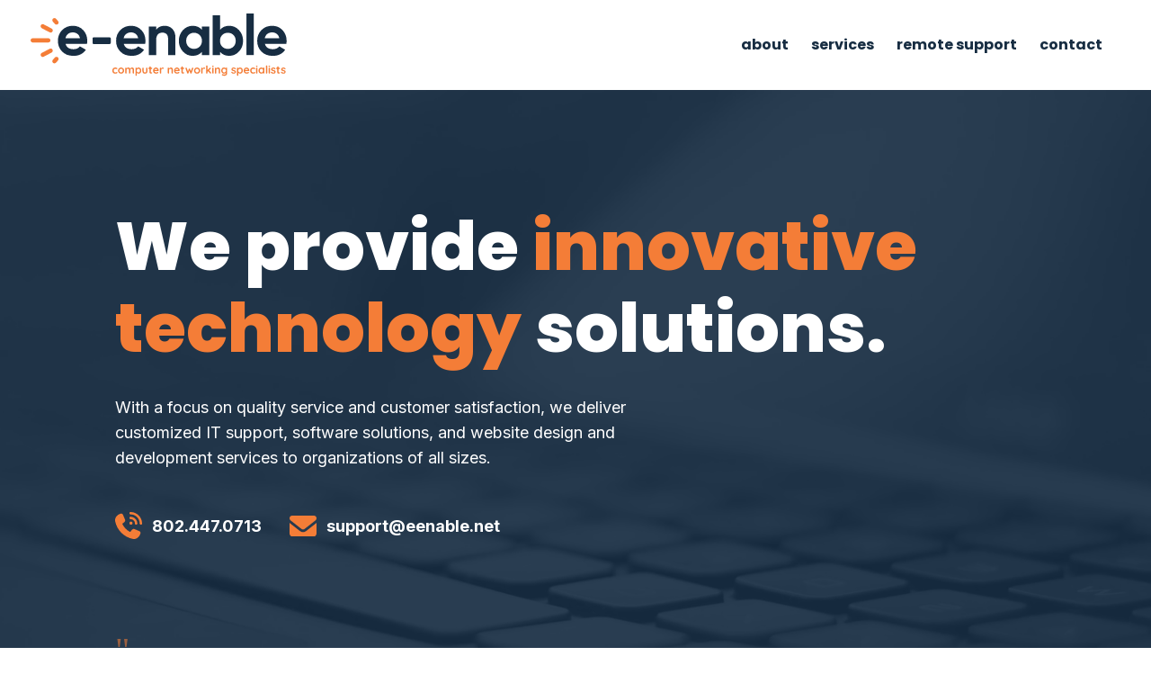

--- FILE ---
content_type: text/html; charset=UTF-8
request_url: http://eenable.net/
body_size: 13000
content:
<!DOCTYPE html>
<html lang="en-US">
<head>
	<meta charset="UTF-8" />
<meta http-equiv="X-UA-Compatible" content="IE=edge">
	<link rel="pingback" href="https://eenable.net/xmlrpc.php" />

	
	
	<meta name='robots' content='index, follow, max-image-preview:large, max-snippet:-1, max-video-preview:-1' />

	<!-- This site is optimized with the Yoast SEO plugin v26.8 - https://yoast.com/product/yoast-seo-wordpress/ -->
	<title>E-Enable, Inc. | Network Solutions, Computer Repair &amp; Web Design</title>
	<meta name="description" content="E-Enable, Inc. provides expert network consultation, installation, maintenance, web design, hosting, and computer repair services for businesses in Bennington, VT and the surrounding area." />
	<link rel="canonical" href="https://eenable.net/" />
	<meta property="og:locale" content="en_US" />
	<meta property="og:type" content="website" />
	<meta property="og:title" content="E-Enable, Inc. | Network Solutions, Computer Repair &amp; Web Design" />
	<meta property="og:description" content="E-Enable, Inc. provides expert network consultation, installation, maintenance, web design, hosting, and computer repair services for businesses in Bennington, VT and the surrounding area." />
	<meta property="og:url" content="https://eenable.net/" />
	<meta property="og:site_name" content="E-Enable, Inc." />
	<meta property="article:modified_time" content="2026-01-07T19:41:48+00:00" />
	<meta property="og:image" content="https://eenable.net/wp-content/uploads/2025/11/Eenable-favicon.png" />
	<meta property="og:image:width" content="1024" />
	<meta property="og:image:height" content="1024" />
	<meta property="og:image:type" content="image/png" />
	<meta name="twitter:card" content="summary_large_image" />
	<script type="application/ld+json" class="yoast-schema-graph">{"@context":"https://schema.org","@graph":[{"@type":"WebPage","@id":"https://eenable.net/","url":"https://eenable.net/","name":"E-Enable, Inc. | Network Solutions, Computer Repair & Web Design","isPartOf":{"@id":"https://eenable.net/#website"},"about":{"@id":"https://eenable.net/#organization"},"primaryImageOfPage":{"@id":"https://eenable.net/#primaryimage"},"image":{"@id":"https://eenable.net/#primaryimage"},"thumbnailUrl":"https://eenable.net/wp-content/uploads/2025/11/Eenable-favicon.png","datePublished":"2025-11-14T19:10:10+00:00","dateModified":"2026-01-07T19:41:48+00:00","description":"E-Enable, Inc. provides expert network consultation, installation, maintenance, web design, hosting, and computer repair services for businesses in Bennington, VT and the surrounding area.","breadcrumb":{"@id":"https://eenable.net/#breadcrumb"},"inLanguage":"en-US","potentialAction":[{"@type":"ReadAction","target":["https://eenable.net/"]}]},{"@type":"ImageObject","inLanguage":"en-US","@id":"https://eenable.net/#primaryimage","url":"https://eenable.net/wp-content/uploads/2025/11/Eenable-favicon.png","contentUrl":"https://eenable.net/wp-content/uploads/2025/11/Eenable-favicon.png","width":1024,"height":1024},{"@type":"BreadcrumbList","@id":"https://eenable.net/#breadcrumb","itemListElement":[{"@type":"ListItem","position":1,"name":"Home"}]},{"@type":"WebSite","@id":"https://eenable.net/#website","url":"https://eenable.net/","name":"E-Enable, Inc.","description":"Network Solutions, Computer Repair, Website Design & Development","publisher":{"@id":"https://eenable.net/#organization"},"potentialAction":[{"@type":"SearchAction","target":{"@type":"EntryPoint","urlTemplate":"https://eenable.net/?s={search_term_string}"},"query-input":{"@type":"PropertyValueSpecification","valueRequired":true,"valueName":"search_term_string"}}],"inLanguage":"en-US"},{"@type":"Organization","@id":"https://eenable.net/#organization","name":"E-Enable, Inc.","url":"https://eenable.net/","logo":{"@type":"ImageObject","inLanguage":"en-US","@id":"https://eenable.net/#/schema/logo/image/","url":"https://eenable.net/wp-content/uploads/2025/11/E-EnableLogo.svg","contentUrl":"https://eenable.net/wp-content/uploads/2025/11/E-EnableLogo.svg","width":281,"height":69,"caption":"E-Enable, Inc."},"image":{"@id":"https://eenable.net/#/schema/logo/image/"}}]}</script>
	<!-- / Yoast SEO plugin. -->


<link rel='dns-prefetch' href='//fonts.googleapis.com' />
<link rel="alternate" type="application/rss+xml" title="E-Enable, Inc. &raquo; Feed" href="https://eenable.net/feed/" />
<link rel="alternate" type="application/rss+xml" title="E-Enable, Inc. &raquo; Comments Feed" href="https://eenable.net/comments/feed/" />
<link rel="alternate" title="oEmbed (JSON)" type="application/json+oembed" href="https://eenable.net/wp-json/oembed/1.0/embed?url=https%3A%2F%2Feenable.net%2F" />
<link rel="alternate" title="oEmbed (XML)" type="text/xml+oembed" href="https://eenable.net/wp-json/oembed/1.0/embed?url=https%3A%2F%2Feenable.net%2F&#038;format=xml" />
<meta content="Divi Child Theme v.4.7.5" name="generator"/><link rel='stylesheet' id='et-builder-googlefonts-cached-css' href='https://fonts.googleapis.com/css?family=Poppins:100,100italic,200,200italic,300,300italic,regular,italic,500,500italic,600,600italic,700,700italic,800,800italic,900,900italic|Inter:100,200,300,regular,500,600,700,800,900&#038;subset=latin,latin-ext&#038;display=swap' type='text/css' media='all' />
<link rel='stylesheet' id='divi-style-parent-css' href='https://eenable.net/wp-content/themes/Divi/style-static.min.css?ver=4.27.4' type='text/css' media='all' />
<link rel='stylesheet' id='divi-style-css' href='https://eenable.net/wp-content/themes/Divi-child/divi-style.min.css?ver=4.27.4' type='text/css' media='all' />
<script type="text/javascript" src="https://eenable.net/wp-includes/js/jquery/jquery.min.js?ver=3.7.1" id="jquery-core-js"></script>

<link rel="https://api.w.org/" href="https://eenable.net/wp-json/" /><link rel="alternate" title="JSON" type="application/json" href="https://eenable.net/wp-json/wp/v2/pages/19" /><link rel="EditURI" type="application/rsd+xml" title="RSD" href="https://eenable.net/xmlrpc.php?rsd" />

<link rel='shortlink' href='https://eenable.net/' />
<meta name="viewport" content="width=device-width, initial-scale=1.0, maximum-scale=5.0, user-scalable=1" >
<link rel="icon" href="https://eenable.net/wp-content/uploads/2025/11/cropped-Eenable-favicon-32x32.png" sizes="32x32" />
<link rel="icon" href="https://eenable.net/wp-content/uploads/2025/11/cropped-Eenable-favicon-192x192.png" sizes="192x192" />
<link rel="apple-touch-icon" href="https://eenable.net/wp-content/uploads/2025/11/cropped-Eenable-favicon-180x180.png" />
<meta name="msapplication-TileImage" content="https://eenable.net/wp-content/uploads/2025/11/cropped-Eenable-favicon-270x270.png" />
<style id="et-divi-customizer-global-cached-inline-styles">body,.et_pb_column_1_2 .et_quote_content blockquote cite,.et_pb_column_1_2 .et_link_content a.et_link_main_url,.et_pb_column_1_3 .et_quote_content blockquote cite,.et_pb_column_3_8 .et_quote_content blockquote cite,.et_pb_column_1_4 .et_quote_content blockquote cite,.et_pb_blog_grid .et_quote_content blockquote cite,.et_pb_column_1_3 .et_link_content a.et_link_main_url,.et_pb_column_3_8 .et_link_content a.et_link_main_url,.et_pb_column_1_4 .et_link_content a.et_link_main_url,.et_pb_blog_grid .et_link_content a.et_link_main_url,body .et_pb_bg_layout_light .et_pb_post p,body .et_pb_bg_layout_dark .et_pb_post p{font-size:14px}.et_pb_slide_content,.et_pb_best_value{font-size:15px}body{color:#050505}h1,h2,h3,h4,h5,h6{color:#172d42}body,.et_pb_column_1_2 .et_quote_content blockquote cite,.et_pb_column_1_2 .et_link_content a.et_link_main_url,.et_pb_column_1_3 .et_quote_content blockquote cite,.et_pb_column_3_8 .et_quote_content blockquote cite,.et_pb_column_1_4 .et_quote_content blockquote cite,.et_pb_blog_grid .et_quote_content blockquote cite,.et_pb_column_1_3 .et_link_content a.et_link_main_url,.et_pb_column_3_8 .et_link_content a.et_link_main_url,.et_pb_column_1_4 .et_link_content a.et_link_main_url,.et_pb_blog_grid .et_link_content a.et_link_main_url,body .et_pb_bg_layout_light .et_pb_post p,body .et_pb_bg_layout_dark .et_pb_post p{font-weight:400}.et_pb_slide_content,.et_pb_best_value{font-weight:400}#et_search_icon:hover,.mobile_menu_bar:before,.mobile_menu_bar:after,.et_toggle_slide_menu:after,.et-social-icon a:hover,.et_pb_sum,.et_pb_pricing li a,.et_pb_pricing_table_button,.et_overlay:before,.entry-summary p.price ins,.et_pb_member_social_links a:hover,.et_pb_widget li a:hover,.et_pb_filterable_portfolio .et_pb_portfolio_filters li a.active,.et_pb_filterable_portfolio .et_pb_portofolio_pagination ul li a.active,.et_pb_gallery .et_pb_gallery_pagination ul li a.active,.wp-pagenavi span.current,.wp-pagenavi a:hover,.nav-single a,.tagged_as a,.posted_in a{color:#172d42}.et_pb_contact_submit,.et_password_protected_form .et_submit_button,.et_pb_bg_layout_light .et_pb_newsletter_button,.comment-reply-link,.form-submit .et_pb_button,.et_pb_bg_layout_light .et_pb_promo_button,.et_pb_bg_layout_light .et_pb_more_button,.et_pb_contact p input[type="checkbox"]:checked+label i:before,.et_pb_bg_layout_light.et_pb_module.et_pb_button{color:#172d42}.footer-widget h4{color:#172d42}.et-search-form,.nav li ul,.et_mobile_menu,.footer-widget li:before,.et_pb_pricing li:before,blockquote{border-color:#172d42}.et_pb_counter_amount,.et_pb_featured_table .et_pb_pricing_heading,.et_quote_content,.et_link_content,.et_audio_content,.et_pb_post_slider.et_pb_bg_layout_dark,.et_slide_in_menu_container,.et_pb_contact p input[type="radio"]:checked+label i:before{background-color:#172d42}a{color:#172d42}.et_secondary_nav_enabled #page-container #top-header{background-color:#172d42!important}#et-secondary-nav li ul{background-color:#172d42}.et_header_style_centered .mobile_nav .select_page,.et_header_style_split .mobile_nav .select_page,.et_nav_text_color_light #top-menu>li>a,.et_nav_text_color_dark #top-menu>li>a,#top-menu a,.et_mobile_menu li a,.et_nav_text_color_light .et_mobile_menu li a,.et_nav_text_color_dark .et_mobile_menu li a,#et_search_icon:before,.et_search_form_container input,span.et_close_search_field:after,#et-top-navigation .et-cart-info{color:#172d42}.et_search_form_container input::-moz-placeholder{color:#172d42}.et_search_form_container input::-webkit-input-placeholder{color:#172d42}.et_search_form_container input:-ms-input-placeholder{color:#172d42}#top-menu li a{font-size:16px}body.et_vertical_nav .container.et_search_form_container .et-search-form input{font-size:16px!important}#top-menu li a,.et_search_form_container input{font-weight:bold;font-style:normal;text-transform:none;text-decoration:none}.et_search_form_container input::-moz-placeholder{font-weight:bold;font-style:normal;text-transform:none;text-decoration:none}.et_search_form_container input::-webkit-input-placeholder{font-weight:bold;font-style:normal;text-transform:none;text-decoration:none}.et_search_form_container input:-ms-input-placeholder{font-weight:bold;font-style:normal;text-transform:none;text-decoration:none}#main-footer .footer-widget h4,#main-footer .widget_block h1,#main-footer .widget_block h2,#main-footer .widget_block h3,#main-footer .widget_block h4,#main-footer .widget_block h5,#main-footer .widget_block h6{color:#172d42}.footer-widget li:before{border-color:#172d42}@media only screen and (min-width:981px){.et_header_style_left #et-top-navigation,.et_header_style_split #et-top-navigation{padding:43px 0 0 0}.et_header_style_left #et-top-navigation nav>ul>li>a,.et_header_style_split #et-top-navigation nav>ul>li>a{padding-bottom:43px}.et_header_style_split .centered-inline-logo-wrap{width:86px;margin:-86px 0}.et_header_style_split .centered-inline-logo-wrap #logo{max-height:86px}.et_pb_svg_logo.et_header_style_split .centered-inline-logo-wrap #logo{height:86px}.et_header_style_centered #top-menu>li>a{padding-bottom:15px}.et_header_style_slide #et-top-navigation,.et_header_style_fullscreen #et-top-navigation{padding:34px 0 34px 0!important}.et_header_style_centered #main-header .logo_container{height:86px}#logo{max-height:70%}.et_pb_svg_logo #logo{height:70%}.et_fixed_nav #page-container .et-fixed-header#top-header{background-color:#172d42!important}.et_fixed_nav #page-container .et-fixed-header#top-header #et-secondary-nav li ul{background-color:#172d42}.et-fixed-header #top-menu a,.et-fixed-header #et_search_icon:before,.et-fixed-header #et_top_search .et-search-form input,.et-fixed-header .et_search_form_container input,.et-fixed-header .et_close_search_field:after,.et-fixed-header #et-top-navigation .et-cart-info{color:#172d42!important}.et-fixed-header .et_search_form_container input::-moz-placeholder{color:#172d42!important}.et-fixed-header .et_search_form_container input::-webkit-input-placeholder{color:#172d42!important}.et-fixed-header .et_search_form_container input:-ms-input-placeholder{color:#172d42!important}}@media only screen and (min-width:1350px){.et_pb_row{padding:27px 0}.et_pb_section{padding:54px 0}.single.et_pb_pagebuilder_layout.et_full_width_page .et_post_meta_wrapper{padding-top:81px}.et_pb_fullwidth_section{padding:0}}h1,h1.et_pb_contact_main_title,.et_pb_title_container h1{font-weight:800}h2,.product .related h2,.et_pb_column_1_2 .et_quote_content blockquote p{font-weight:800}h3{font-weight:800}h4,.et_pb_circle_counter h3,.et_pb_number_counter h3,.et_pb_column_1_3 .et_pb_post h2,.et_pb_column_1_4 .et_pb_post h2,.et_pb_blog_grid h2,.et_pb_column_1_3 .et_quote_content blockquote p,.et_pb_column_3_8 .et_quote_content blockquote p,.et_pb_column_1_4 .et_quote_content blockquote p,.et_pb_blog_grid .et_quote_content blockquote p,.et_pb_column_1_3 .et_link_content h2,.et_pb_column_3_8 .et_link_content h2,.et_pb_column_1_4 .et_link_content h2,.et_pb_blog_grid .et_link_content h2,.et_pb_column_1_3 .et_audio_content h2,.et_pb_column_3_8 .et_audio_content h2,.et_pb_column_1_4 .et_audio_content h2,.et_pb_blog_grid .et_audio_content h2,.et_pb_column_3_8 .et_pb_audio_module_content h2,.et_pb_column_1_3 .et_pb_audio_module_content h2,.et_pb_gallery_grid .et_pb_gallery_item h3,.et_pb_portfolio_grid .et_pb_portfolio_item h2,.et_pb_filterable_portfolio_grid .et_pb_portfolio_item h2{font-weight:800}h5{font-weight:800}h6{font-weight:800}.et_pb_slide_description .et_pb_slide_title{font-weight:800}.et_pb_gallery_grid .et_pb_gallery_item h3,.et_pb_portfolio_grid .et_pb_portfolio_item h2,.et_pb_filterable_portfolio_grid .et_pb_portfolio_item h2,.et_pb_column_1_4 .et_pb_audio_module_content h2{font-weight:800}	h1,h2,h3,h4,h5,h6{font-family:'Poppins',Helvetica,Arial,Lucida,sans-serif}body,input,textarea,select{font-family:'Inter',Helvetica,Arial,Lucida,sans-serif}#main-header,#et-top-navigation{font-family:'Poppins',Helvetica,Arial,Lucida,sans-serif}a:focus-visible,button:focus-visible,[tabindex="0"]:focus-visible{outline:auto 5px -webkit-focus-ring-color}#main-header{-webkit-box-shadow:none;box-shadow:none}a.phone-link{vertical-align:middle;margin-right:9px}li.contact-link,li.mobile-divider{display:none!important}.menu-item-43 img,.menu-item-43 span,.menu-item-48 img,.menu-item-48 span{vertical-align:middle}.menu-item-43 img,.menu-item-48 img{margin-right:11px}.hero-contact-links img{margin-right:11px;width:30px}.hero-contact-links img,.hero-contact-links span{vertical-align:middle}.hero-contact-links span{color:#ffffff;font-weight:bold;font-size:18px}a.hero-email{margin-left:27px}.aeroadmin img{margin-right:11px;vertical-align:middle}.aeroadmin span{color:#ffffff;vertical-align:text-top}.aeroadmin a{background-color:#172D42;padding:13px 30px 15px 30px;border-radius:80px;font-family:'Poppins';font-weight:bold}.slick-slider{-webkit-user-select:none;-moz-user-select:none;-ms-user-select:none;user-select:none;-webkit-touch-callout:none;-khtml-user-select:none;ms-touch-action:pan-y;touch-action:pan-y;-webkit-tap-highlight-color:transparent}.slick-list{position:relative;display:block;overflow-x:hidden;margin:0;padding:0 0 0px}.slick-track:before,.slick-track:after{display:table;content:''}.slick-slide{position:relative;float:left;height:100%;min-height:1px}button.slick-prev.slick-arrow,button.slick-next.slick-arrow{display:none!important}.divilife-3-col-feature-blurb-slider .slick-arrow,.divilife-3-col-feature-blurb-slider .slick-arrow:hover,.divilife-3-col-feature-blurb-slider .slick-arrow:focus{position:absolute;font-size:0;line-height:0;padding:0;color:transparent;outline:none;background:rgba(122,105,230,0.3);border:none;cursor:pointer;top:50%;transform:translateY(-50%);z-index:100;height:50px;vertical-align:middle;border-radius:50%;width:50px}.divilife-3-col-feature-blurb-slider .slick-prev{display:none;left:-50px}.divilife-3-col-feature-blurb-slider .slick-next{display:none;right:-50px}.divilife-3-col-feature-blurb-slider .slick-arrow:before{font-family:ETmodules;color:#000;background:transparent;opacity:1;font-size:46px;vertical-align:middle;color:#7a69e6;text-align:center}.divilife-3-col-feature-blurb-slider .slick-arrow:hover:before{opacity:0.8}.divilife-3-col-feature-blurb-slider .slick-prev:before{content:'\34'}.divilife-3-col-feature-blurb-slider .slick-next:before{content:'\35'}.entry-content ul.slick-dots{position:absolute;bottom:0;display:none!important;width:100%;padding:0;margin:0;list-style:none;text-align:center}.slick-dots li{position:relative;display:inline-block;margin:0 5px;padding:0;cursor:pointer}.slick-dots li button{font-size:0;line-height:0;display:block;width:10px;height:10px;padding:0;cursor:pointer;color:transparent;border:0;outline:none;background-color:#B7B7B7;border-radius:10px}.slick-dots li.slick-active button{background-color:#f7828e}@media(max-width:980px){.divilife-3-col-feature-blurb-slider .slick-prev{left:-32px}.divilife-3-col-feature-blurb-slider .slick-next{right:-30px}}@media(max-width:499px){.divilife-3-col-feature-blurb-slider .slick-prev{left:-26px}.divilife-3-col-feature-blurb-slider .slick-next{right:-24px}}.hover-object{animation:hover-effect 2s infinite alternate ease-in-out}@keyframes hover-effect{0%{transform:translateY(0)}50%{transform:translateY(-15px)}100%{transform:translateY(0)}}.icon-text-block{display:flex;align-items:flex-start;gap:2rem;max-width:500px}.icon-text-block span{color:#ffffff;font-weight:bold;font-size:18px}.text-content img,.text-content span{vertical-align:middle}p.townstate{padding-bottom:18px!important}.text-content a{display:inline-block;margin-bottom:12px}.text-content img{margin-right:11px}.icon img{width:100px;height:100px;flex-shrink:0}.icon-text-block h3{color:#ffffff;font-family:'Inter';font-size:26px;padding-bottom:8px;margin-top:25px}.icon-text-block p{color:#ffffff;font-size:18px;padding-bottom:0;line-height:1.4em}@media (max-width:600px){.icon-text-block{flex-direction:column;align-items:flex-start;text-align:left;gap:1rem}}@media (max-width:980px){li.contact-link,li.mobile-divider{display:block!important}a.hero-email{margin-left:0;display:block;margin-top:22px}.need-help span{display:block}}</style><style id='global-styles-inline-css' type='text/css'>
:root{--wp--preset--aspect-ratio--square: 1;--wp--preset--aspect-ratio--4-3: 4/3;--wp--preset--aspect-ratio--3-4: 3/4;--wp--preset--aspect-ratio--3-2: 3/2;--wp--preset--aspect-ratio--2-3: 2/3;--wp--preset--aspect-ratio--16-9: 16/9;--wp--preset--aspect-ratio--9-16: 9/16;--wp--preset--color--black: #000000;--wp--preset--color--cyan-bluish-gray: #abb8c3;--wp--preset--color--white: #ffffff;--wp--preset--color--pale-pink: #f78da7;--wp--preset--color--vivid-red: #cf2e2e;--wp--preset--color--luminous-vivid-orange: #ff6900;--wp--preset--color--luminous-vivid-amber: #fcb900;--wp--preset--color--light-green-cyan: #7bdcb5;--wp--preset--color--vivid-green-cyan: #00d084;--wp--preset--color--pale-cyan-blue: #8ed1fc;--wp--preset--color--vivid-cyan-blue: #0693e3;--wp--preset--color--vivid-purple: #9b51e0;--wp--preset--gradient--vivid-cyan-blue-to-vivid-purple: linear-gradient(135deg,rgb(6,147,227) 0%,rgb(155,81,224) 100%);--wp--preset--gradient--light-green-cyan-to-vivid-green-cyan: linear-gradient(135deg,rgb(122,220,180) 0%,rgb(0,208,130) 100%);--wp--preset--gradient--luminous-vivid-amber-to-luminous-vivid-orange: linear-gradient(135deg,rgb(252,185,0) 0%,rgb(255,105,0) 100%);--wp--preset--gradient--luminous-vivid-orange-to-vivid-red: linear-gradient(135deg,rgb(255,105,0) 0%,rgb(207,46,46) 100%);--wp--preset--gradient--very-light-gray-to-cyan-bluish-gray: linear-gradient(135deg,rgb(238,238,238) 0%,rgb(169,184,195) 100%);--wp--preset--gradient--cool-to-warm-spectrum: linear-gradient(135deg,rgb(74,234,220) 0%,rgb(151,120,209) 20%,rgb(207,42,186) 40%,rgb(238,44,130) 60%,rgb(251,105,98) 80%,rgb(254,248,76) 100%);--wp--preset--gradient--blush-light-purple: linear-gradient(135deg,rgb(255,206,236) 0%,rgb(152,150,240) 100%);--wp--preset--gradient--blush-bordeaux: linear-gradient(135deg,rgb(254,205,165) 0%,rgb(254,45,45) 50%,rgb(107,0,62) 100%);--wp--preset--gradient--luminous-dusk: linear-gradient(135deg,rgb(255,203,112) 0%,rgb(199,81,192) 50%,rgb(65,88,208) 100%);--wp--preset--gradient--pale-ocean: linear-gradient(135deg,rgb(255,245,203) 0%,rgb(182,227,212) 50%,rgb(51,167,181) 100%);--wp--preset--gradient--electric-grass: linear-gradient(135deg,rgb(202,248,128) 0%,rgb(113,206,126) 100%);--wp--preset--gradient--midnight: linear-gradient(135deg,rgb(2,3,129) 0%,rgb(40,116,252) 100%);--wp--preset--font-size--small: 13px;--wp--preset--font-size--medium: 20px;--wp--preset--font-size--large: 36px;--wp--preset--font-size--x-large: 42px;--wp--preset--spacing--20: 0.44rem;--wp--preset--spacing--30: 0.67rem;--wp--preset--spacing--40: 1rem;--wp--preset--spacing--50: 1.5rem;--wp--preset--spacing--60: 2.25rem;--wp--preset--spacing--70: 3.38rem;--wp--preset--spacing--80: 5.06rem;--wp--preset--shadow--natural: 6px 6px 9px rgba(0, 0, 0, 0.2);--wp--preset--shadow--deep: 12px 12px 50px rgba(0, 0, 0, 0.4);--wp--preset--shadow--sharp: 6px 6px 0px rgba(0, 0, 0, 0.2);--wp--preset--shadow--outlined: 6px 6px 0px -3px rgb(255, 255, 255), 6px 6px rgb(0, 0, 0);--wp--preset--shadow--crisp: 6px 6px 0px rgb(0, 0, 0);}:root { --wp--style--global--content-size: 823px;--wp--style--global--wide-size: 1080px; }:where(body) { margin: 0; }.wp-site-blocks > .alignleft { float: left; margin-right: 2em; }.wp-site-blocks > .alignright { float: right; margin-left: 2em; }.wp-site-blocks > .aligncenter { justify-content: center; margin-left: auto; margin-right: auto; }:where(.is-layout-flex){gap: 0.5em;}:where(.is-layout-grid){gap: 0.5em;}.is-layout-flow > .alignleft{float: left;margin-inline-start: 0;margin-inline-end: 2em;}.is-layout-flow > .alignright{float: right;margin-inline-start: 2em;margin-inline-end: 0;}.is-layout-flow > .aligncenter{margin-left: auto !important;margin-right: auto !important;}.is-layout-constrained > .alignleft{float: left;margin-inline-start: 0;margin-inline-end: 2em;}.is-layout-constrained > .alignright{float: right;margin-inline-start: 2em;margin-inline-end: 0;}.is-layout-constrained > .aligncenter{margin-left: auto !important;margin-right: auto !important;}.is-layout-constrained > :where(:not(.alignleft):not(.alignright):not(.alignfull)){max-width: var(--wp--style--global--content-size);margin-left: auto !important;margin-right: auto !important;}.is-layout-constrained > .alignwide{max-width: var(--wp--style--global--wide-size);}body .is-layout-flex{display: flex;}.is-layout-flex{flex-wrap: wrap;align-items: center;}.is-layout-flex > :is(*, div){margin: 0;}body .is-layout-grid{display: grid;}.is-layout-grid > :is(*, div){margin: 0;}body{padding-top: 0px;padding-right: 0px;padding-bottom: 0px;padding-left: 0px;}:root :where(.wp-element-button, .wp-block-button__link){background-color: #32373c;border-width: 0;color: #fff;font-family: inherit;font-size: inherit;font-style: inherit;font-weight: inherit;letter-spacing: inherit;line-height: inherit;padding-top: calc(0.667em + 2px);padding-right: calc(1.333em + 2px);padding-bottom: calc(0.667em + 2px);padding-left: calc(1.333em + 2px);text-decoration: none;text-transform: inherit;}.has-black-color{color: var(--wp--preset--color--black) !important;}.has-cyan-bluish-gray-color{color: var(--wp--preset--color--cyan-bluish-gray) !important;}.has-white-color{color: var(--wp--preset--color--white) !important;}.has-pale-pink-color{color: var(--wp--preset--color--pale-pink) !important;}.has-vivid-red-color{color: var(--wp--preset--color--vivid-red) !important;}.has-luminous-vivid-orange-color{color: var(--wp--preset--color--luminous-vivid-orange) !important;}.has-luminous-vivid-amber-color{color: var(--wp--preset--color--luminous-vivid-amber) !important;}.has-light-green-cyan-color{color: var(--wp--preset--color--light-green-cyan) !important;}.has-vivid-green-cyan-color{color: var(--wp--preset--color--vivid-green-cyan) !important;}.has-pale-cyan-blue-color{color: var(--wp--preset--color--pale-cyan-blue) !important;}.has-vivid-cyan-blue-color{color: var(--wp--preset--color--vivid-cyan-blue) !important;}.has-vivid-purple-color{color: var(--wp--preset--color--vivid-purple) !important;}.has-black-background-color{background-color: var(--wp--preset--color--black) !important;}.has-cyan-bluish-gray-background-color{background-color: var(--wp--preset--color--cyan-bluish-gray) !important;}.has-white-background-color{background-color: var(--wp--preset--color--white) !important;}.has-pale-pink-background-color{background-color: var(--wp--preset--color--pale-pink) !important;}.has-vivid-red-background-color{background-color: var(--wp--preset--color--vivid-red) !important;}.has-luminous-vivid-orange-background-color{background-color: var(--wp--preset--color--luminous-vivid-orange) !important;}.has-luminous-vivid-amber-background-color{background-color: var(--wp--preset--color--luminous-vivid-amber) !important;}.has-light-green-cyan-background-color{background-color: var(--wp--preset--color--light-green-cyan) !important;}.has-vivid-green-cyan-background-color{background-color: var(--wp--preset--color--vivid-green-cyan) !important;}.has-pale-cyan-blue-background-color{background-color: var(--wp--preset--color--pale-cyan-blue) !important;}.has-vivid-cyan-blue-background-color{background-color: var(--wp--preset--color--vivid-cyan-blue) !important;}.has-vivid-purple-background-color{background-color: var(--wp--preset--color--vivid-purple) !important;}.has-black-border-color{border-color: var(--wp--preset--color--black) !important;}.has-cyan-bluish-gray-border-color{border-color: var(--wp--preset--color--cyan-bluish-gray) !important;}.has-white-border-color{border-color: var(--wp--preset--color--white) !important;}.has-pale-pink-border-color{border-color: var(--wp--preset--color--pale-pink) !important;}.has-vivid-red-border-color{border-color: var(--wp--preset--color--vivid-red) !important;}.has-luminous-vivid-orange-border-color{border-color: var(--wp--preset--color--luminous-vivid-orange) !important;}.has-luminous-vivid-amber-border-color{border-color: var(--wp--preset--color--luminous-vivid-amber) !important;}.has-light-green-cyan-border-color{border-color: var(--wp--preset--color--light-green-cyan) !important;}.has-vivid-green-cyan-border-color{border-color: var(--wp--preset--color--vivid-green-cyan) !important;}.has-pale-cyan-blue-border-color{border-color: var(--wp--preset--color--pale-cyan-blue) !important;}.has-vivid-cyan-blue-border-color{border-color: var(--wp--preset--color--vivid-cyan-blue) !important;}.has-vivid-purple-border-color{border-color: var(--wp--preset--color--vivid-purple) !important;}.has-vivid-cyan-blue-to-vivid-purple-gradient-background{background: var(--wp--preset--gradient--vivid-cyan-blue-to-vivid-purple) !important;}.has-light-green-cyan-to-vivid-green-cyan-gradient-background{background: var(--wp--preset--gradient--light-green-cyan-to-vivid-green-cyan) !important;}.has-luminous-vivid-amber-to-luminous-vivid-orange-gradient-background{background: var(--wp--preset--gradient--luminous-vivid-amber-to-luminous-vivid-orange) !important;}.has-luminous-vivid-orange-to-vivid-red-gradient-background{background: var(--wp--preset--gradient--luminous-vivid-orange-to-vivid-red) !important;}.has-very-light-gray-to-cyan-bluish-gray-gradient-background{background: var(--wp--preset--gradient--very-light-gray-to-cyan-bluish-gray) !important;}.has-cool-to-warm-spectrum-gradient-background{background: var(--wp--preset--gradient--cool-to-warm-spectrum) !important;}.has-blush-light-purple-gradient-background{background: var(--wp--preset--gradient--blush-light-purple) !important;}.has-blush-bordeaux-gradient-background{background: var(--wp--preset--gradient--blush-bordeaux) !important;}.has-luminous-dusk-gradient-background{background: var(--wp--preset--gradient--luminous-dusk) !important;}.has-pale-ocean-gradient-background{background: var(--wp--preset--gradient--pale-ocean) !important;}.has-electric-grass-gradient-background{background: var(--wp--preset--gradient--electric-grass) !important;}.has-midnight-gradient-background{background: var(--wp--preset--gradient--midnight) !important;}.has-small-font-size{font-size: var(--wp--preset--font-size--small) !important;}.has-medium-font-size{font-size: var(--wp--preset--font-size--medium) !important;}.has-large-font-size{font-size: var(--wp--preset--font-size--large) !important;}.has-x-large-font-size{font-size: var(--wp--preset--font-size--x-large) !important;}
/*# sourceURL=global-styles-inline-css */
</style>
</head>
<body class="home wp-singular page-template-default page page-id-19 wp-theme-Divi wp-child-theme-Divi-child et-tb-has-template et-tb-has-footer et_pb_button_helper_class et_fullwidth_nav et_fixed_nav et_show_nav et_primary_nav_dropdown_animation_fade et_secondary_nav_dropdown_animation_fade et_header_style_left et_pb_svg_logo et_cover_background et_pb_gutter windows et_pb_gutters3 et_pb_pagebuilder_layout et_smooth_scroll et_no_sidebar et_divi_theme et-db">
	<div id="page-container">
<div id="et-boc" class="et-boc">
			
		

	<header id="main-header" data-height-onload="86">
		<div class="container clearfix et_menu_container">
					<div class="logo_container">
				<span class="logo_helper"></span>
				<a href="https://eenable.net/">
				<img src="/wp-content/uploads/2025/11/E-EnableLogo.svg" width="281" height="69" alt="E-Enable, Inc." id="logo" data-height-percentage="70" />
				</a>
			</div>
					<div id="et-top-navigation" data-height="86" data-fixed-height="40">
									<nav id="top-menu-nav">
					<ul id="top-menu" class="nav"><li class="menu-item menu-item-type-custom menu-item-object-custom menu-item-22"><a href="#about">about</a></li>
<li class="menu-item menu-item-type-custom menu-item-object-custom menu-item-23"><a href="#services">services</a></li>
<li class="menu-item menu-item-type-custom menu-item-object-custom menu-item-24"><a href="#remote-support">remote support</a></li>
<li class="menu-item menu-item-type-custom menu-item-object-custom menu-item-25"><a href="#contact">contact</a></li>
<li class="contact-link menu-item menu-item-type-custom menu-item-object-custom menu-item-43"><a href="tel:8024470713"><img src="/wp-content/uploads/2025/11/PhoneIcon.svg" alt="phone icon"><span>802.447.0713</span></a></li>
<li class="contact-link menu-item menu-item-type-custom menu-item-object-custom menu-item-48"><a href="mailto:support@eenable.net"><img src="/wp-content/uploads/2025/11/Mail-Icon.svg" alt="email icon"><span>support@eenable.net</span></a></li>
</ul>					</nav>
				
				
				
				
				<div id="et_mobile_nav_menu">
				<div class="mobile_nav closed">
					<span class="select_page">Select Page</span>
					<span class="mobile_menu_bar mobile_menu_bar_toggle"></span>
				</div>
			</div>			</div> <!-- #et-top-navigation -->
		</div> <!-- .container -->
			</header> <!-- #main-header -->
<div id="et-main-area">
	
<div id="main-content">


			
				<article id="post-19" class="post-19 page type-page status-publish has-post-thumbnail hentry">

				
					<div class="entry-content">
					<div class="et-l et-l--post">
			<div class="et_builder_inner_content et_pb_gutters3">
		<div class="et_pb_section et_pb_section_0 et_pb_with_background et_section_regular" >
				
				
				
				
				
				
				<div class="et_pb_row et_pb_row_0">
				<div class="et_pb_column et_pb_column_4_4 et_pb_column_0  et_pb_css_mix_blend_mode_passthrough et-last-child">
				
				
				
				
				<div class="et_pb_module et_pb_text et_pb_text_0 et_animated  et_pb_text_align_left et_pb_bg_layout_light">
				
				
				
				
				<div class="et_pb_text_inner"><h1>We provide <span>innovative technology</span> solutions.</h1></div>
			</div><div class="et_pb_module et_pb_text et_pb_text_1 et_animated  et_pb_text_align_left et_pb_bg_layout_light">
				
				
				
				
				<div class="et_pb_text_inner"><p>With a focus on quality service and customer satisfaction, we deliver customized IT support, software solutions, and website design and development services to organizations of all sizes.</p></div>
			</div><div class="et_pb_module et_pb_code et_pb_code_0 hero-contact-links et_animated">
				
				
				
				
				<div class="et_pb_code_inner"><a href="tel:8024470713"><img decoding="async" src="/wp-content/uploads/2025/11/PhoneIcon.svg" alt="phone icon"><span>802.447.0713</span></a>

<a class="hero-email" href="mailto:support@eenable.net"><img decoding="async" src="/wp-content/uploads/2025/11/Mail-Icon.svg" alt="email icon"><span>support@eenable.net</span></a></div>
			</div><div class="et_pb_module et_pb_icon et_pb_icon_0 et_animated et-waypoint">
				<a href="#about" ><span class="et_pb_icon_wrap "><span class="et-pb-icon">"</span></span></a>
			</div>
			</div>
				
				
				
				
			</div>
				
				
			</div><div id="about" class="et_pb_section et_pb_section_1 et_section_regular" >
				
				
				
				
				
				
				<div class="et_pb_row et_pb_row_1 et_pb_gutters4">
				<div class="et_pb_column et_pb_column_3_5 et_pb_column_1  et_pb_css_mix_blend_mode_passthrough">
				
				
				
				
				<div class="et_pb_module et_pb_text et_pb_text_2  et_pb_text_align_left et_pb_bg_layout_light">
				
				
				
				
				<div class="et_pb_text_inner"><h2>About Us</h2>
<p>Proudly rooted in Bennington, Vermont, E-Enable, Inc. is a team of neighbors helping neighbors make the most of technology.</p>
<p>We take the time to understand your business, offer honest guidance, and create practical solutions that make your day-to-day operations easier and more efficient.</p></div>
			</div>
			</div><div class="et_pb_column et_pb_column_2_5 et_pb_column_2  et_pb_css_mix_blend_mode_passthrough et-last-child">
				
				
				
				
				<div class="et_pb_module et_pb_image et_pb_image_0">
				
				
				
				
				<span class="et_pb_image_wrap "><img fetchpriority="high" decoding="async" width="796" height="668" src="https://eenable.net/wp-content/uploads/2025/11/BenmontMill.webp" alt="Exterior/Front Entrance of Benmont Mill" title="" srcset="https://eenable.net/wp-content/uploads/2025/11/BenmontMill.webp 796w, https://eenable.net/wp-content/uploads/2025/11/BenmontMill-480x403.webp 480w" sizes="(min-width: 0px) and (max-width: 480px) 480px, (min-width: 481px) 796px, 100vw" class="wp-image-90" /></span>
			</div>
			</div>
				
				
				
				
			</div>
				
				
			</div><div id="services" class="et_pb_section et_pb_section_2 et_pb_with_background et_section_regular" >
				
				
				
				
				
				
				<div class="et_pb_row et_pb_row_2">
				<div class="et_pb_column et_pb_column_4_4 et_pb_column_3  et_pb_css_mix_blend_mode_passthrough et-last-child">
				
				
				
				
				<div class="et_pb_module et_pb_text et_pb_text_3  et_pb_text_align_center et_pb_text_align_left-tablet et_pb_bg_layout_light">
				
				
				
				
				<div class="et_pb_text_inner"><h2>Our Services</h2>
<p>From network management and computer repair to web design and hosting, we offer a full range of technology services to keep your business connected, secure, and running smoothly.</p></div>
			</div>
			</div>
				
				
				
				
			</div><div class="et_pb_row et_pb_row_3 et_pb_gutters4">
				<div class="et_pb_column et_pb_column_1_3 et_pb_column_4 et_animated  et_pb_css_mix_blend_mode_passthrough">
				
				
				
				
				<div class="et_pb_module et_pb_image et_pb_image_1">
				
				
				
				
				<span class="et_pb_image_wrap "><img decoding="async" src="https://eenable.net/wp-content/uploads/2025/11/Eenable_brandmark.svg" alt="Eenable Brand Icon" title="" class="wp-image-67" /></span>
			</div><div class="et_pb_module et_pb_text et_pb_text_4  et_pb_text_align_left et_pb_bg_layout_light">
				
				
				
				
				<div class="et_pb_text_inner"><h3>Networking</h3>
<ul>
<li>Network design, installation, implementation, and management</li>
<li>Network support for a variety of operating systems</li>
<li>Maintain servers and associated hardware, applications, services, and settings</li>
<li>Implement and manage disaster recovery and back-up</li>
<li>Create and maintain network users/permissions</li>
<li>On-Site and Remote troubleshooting capabilities</li>
</ul></div>
			</div>
			</div><div class="et_pb_column et_pb_column_1_3 et_pb_column_5 et_animated  et_pb_css_mix_blend_mode_passthrough">
				
				
				
				
				<div class="et_pb_module et_pb_image et_pb_image_2">
				
				
				
				
				<span class="et_pb_image_wrap "><img decoding="async" src="https://eenable.net/wp-content/uploads/2025/11/Eenable_brandmark.svg" alt="Eenable Brand Icon" title="" class="wp-image-67" /></span>
			</div><div class="et_pb_module et_pb_text et_pb_text_5  et_pb_text_align_left et_pb_bg_layout_light">
				
				
				
				
				<div class="et_pb_text_inner"><h3>In-Shop Services</h3>
<ul>
<li>Slow PC Tune-Up</li>
<li>Virus &amp; Malware Removal</li>
<li>Full Diagnostics</li>
<li>Fix-Up/Parts Repair</li>
<li>Laptop Screen and Keyboard Replacement</li>
<li>Data Transfer</li>
<li>Data Backup &amp; Minor Recovery</li>
<li>Hardware &amp; Software Installation and Upgrades</li>
<li>Tutoring &amp; Education</li>
<li>Custom Built PCs</li>
<li>PC Sales (Desktop/Laptop)</li>
</ul></div>
			</div>
			</div><div class="et_pb_column et_pb_column_1_3 et_pb_column_6 et_animated  et_pb_css_mix_blend_mode_passthrough et-last-child">
				
				
				
				
				<div class="et_pb_module et_pb_image et_pb_image_3">
				
				
				
				
				<span class="et_pb_image_wrap "><img decoding="async" src="https://eenable.net/wp-content/uploads/2025/11/Eenable_brandmark.svg" alt="Eenable Brand Icon" title="" class="wp-image-67" /></span>
			</div><div class="et_pb_module et_pb_text et_pb_text_6  et_pb_text_align_left et_pb_bg_layout_light">
				
				
				
				
				<div class="et_pb_text_inner"><h3>Web Design &amp; Hosting</h3>
<ul>
<li>Domain Name Purchase &amp; Registration</li>
<li>Reliable Hosting</li>
<li>Web Design</li>
<li>WordPress</li>
<li>WooCommerce</li>
<li>Custom Programming</li>
<li>Web Graphics</li>
<li>Web Updates</li>
<li>Education on how to update your website</li>
</ul></div>
			</div>
			</div>
				
				
				
				
			</div>
				
				
			</div><div class="et_pb_section et_pb_section_3 et_animated et_pb_with_background et_section_regular" >
				
				
				
				
				
				
				<div class="et_pb_row et_pb_row_4">
				<div class="et_pb_column et_pb_column_2_5 et_pb_column_7  et_pb_css_mix_blend_mode_passthrough">
				
				
				
				
				<div class="et_pb_module et_pb_text et_pb_text_7 need-help  et_pb_text_align_left et_pb_bg_layout_light">
				
				
				
				
				<div class="et_pb_text_inner"><h4>Need Help? <span>Contact Us:</span></h4></div>
			</div>
			</div><div class="et_pb_column et_pb_column_3_5 et_pb_column_8  et_pb_css_mix_blend_mode_passthrough et-last-child">
				
				
				
				
				<div class="et_pb_module et_pb_code et_pb_code_1 hero-contact-links">
				
				
				
				
				<div class="et_pb_code_inner"><a href="tel:8024470713"><img decoding="async" src="/wp-content/uploads/2025/11/PhoneIcon.svg" alt="phone icon"><span>802.447.0713</span></a>

<a class="hero-email" href="mailto:support@eenable.net"><img decoding="async" src="/wp-content/uploads/2025/11/Mail-Icon.svg" alt="email icon"><span>support@eenable.net</span></a></div>
			</div>
			</div>
				
				
				
				
			</div>
				
				
			</div><div id="remote-support" class="et_pb_section et_pb_section_4 et_section_regular" >
				
				
				
				
				
				
				<div class="et_pb_row et_pb_row_5 et_pb_gutters4">
				<div class="et_pb_column et_pb_column_1_2 et_pb_column_9  et_pb_css_mix_blend_mode_passthrough">
				
				
				
				
				<div class="et_pb_module et_pb_image et_pb_image_4">
				
				
				
				
				<span class="et_pb_image_wrap "><img loading="lazy" decoding="async" width="697" height="109" src="https://eenable.net/wp-content/uploads/2025/11/AeroEenableHorizontal.webp" alt="AeroAdmin and Eenable Logos" title="" srcset="https://eenable.net/wp-content/uploads/2025/11/AeroEenableHorizontal.webp 697w, https://eenable.net/wp-content/uploads/2025/11/AeroEenableHorizontal-480x75.webp 480w" sizes="(min-width: 0px) and (max-width: 480px) 480px, (min-width: 481px) 697px, 100vw" class="wp-image-142" /></span>
			</div><div class="et_pb_module et_pb_text et_pb_text_8  et_pb_text_align_left et_pb_bg_layout_light">
				
				
				
				
				<div class="et_pb_text_inner"><h2>Remote Support</h2>
<p>Our secure remote support service lets us fix issues quickly without the need for an on-site visit. With your permission, we connect to your computer through a trusted application called AeroAdmin.</p>
<p>It’s a simple, safe, and convenient way to get expert help whenever you need it.</p></div>
			</div><div class="et_pb_module et_pb_code et_pb_code_2 aeroadmin">
				
				
				
				
				<div class="et_pb_code_inner"><a href="https://ulm.aeroadmin.com/AeroAdmin.exe"><img decoding="async" src="/wp-content/uploads/2025/11/Download.svg" alt="download icon"><span>Download AeroAdmin</span></a></div>
			</div>
			</div><div class="et_pb_column et_pb_column_1_2 et_pb_column_10  et_pb_css_mix_blend_mode_passthrough et-last-child">
				
				
				
				
				<div class="et_pb_module et_pb_image et_pb_image_5">
				
				
				
				
				<span class="et_pb_image_wrap "><img loading="lazy" decoding="async" width="300" height="265" src="https://eenable.net/wp-content/uploads/2025/11/AeroAdminEenableLogos.webp" alt="AeroAdmin and Eenable Logos" title="" class="wp-image-125" /></span>
			</div>
			</div>
				
				
				
				
			</div>
				
				
			</div><div class="et_pb_section et_pb_section_5 et_pb_with_background et_section_regular" >
				
				
				
				
				
				
				<div class="et_pb_row et_pb_row_6">
				<div class="et_pb_column et_pb_column_4_4 et_pb_column_11 divilife-3-col-feature-blurb-slider  et_pb_css_mix_blend_mode_passthrough et-last-child">
				
				
				
				
				<div class="et_pb_module et_pb_image et_pb_image_6 divilife-3-col-feature-blurb">
				
				
				
				
				<span class="et_pb_image_wrap "><img loading="lazy" decoding="async" width="500" height="162" src="https://eenable.net/wp-content/uploads/2025/11/Avast.webp" alt="Avast icon" title="Avast" srcset="https://eenable.net/wp-content/uploads/2025/11/Avast.webp 500w, https://eenable.net/wp-content/uploads/2025/11/Avast-480x156.webp 480w" sizes="(min-width: 0px) and (max-width: 480px) 480px, (min-width: 481px) 500px, 100vw" class="wp-image-151" /></span>
			</div><div class="et_pb_module et_pb_image et_pb_image_7 divilife-3-col-feature-blurb">
				
				
				
				
				<span class="et_pb_image_wrap "><img loading="lazy" decoding="async" width="500" height="162" src="https://eenable.net/wp-content/uploads/2025/11/Ubiquiti.webp" alt="Ubiquiti icon" title="Ubiquiti" srcset="https://eenable.net/wp-content/uploads/2025/11/Ubiquiti.webp 500w, https://eenable.net/wp-content/uploads/2025/11/Ubiquiti-480x156.webp 480w" sizes="(min-width: 0px) and (max-width: 480px) 480px, (min-width: 481px) 500px, 100vw" class="wp-image-157" /></span>
			</div><div class="et_pb_module et_pb_image et_pb_image_8 divilife-3-col-feature-blurb">
				
				
				
				
				<span class="et_pb_image_wrap "><img loading="lazy" decoding="async" width="500" height="162" src="https://eenable.net/wp-content/uploads/2025/11/MicrosoftPartner.webp" alt="Microsoft Partner icon" title="Microsoft Partner" srcset="https://eenable.net/wp-content/uploads/2025/11/MicrosoftPartner.webp 500w, https://eenable.net/wp-content/uploads/2025/11/MicrosoftPartner-480x156.webp 480w" sizes="(min-width: 0px) and (max-width: 480px) 480px, (min-width: 481px) 500px, 100vw" class="wp-image-154" /></span>
			</div><div class="et_pb_module et_pb_image et_pb_image_9 divilife-3-col-feature-blurb">
				
				
				
				
				<span class="et_pb_image_wrap "><img loading="lazy" decoding="async" width="500" height="162" src="https://eenable.net/wp-content/uploads/2025/11/Nextiva.webp" alt="Nextiva icon" title="Nextiva" srcset="https://eenable.net/wp-content/uploads/2025/11/Nextiva.webp 500w, https://eenable.net/wp-content/uploads/2025/11/Nextiva-480x156.webp 480w" sizes="(min-width: 0px) and (max-width: 480px) 480px, (min-width: 481px) 500px, 100vw" class="wp-image-155" /></span>
			</div><div class="et_pb_module et_pb_image et_pb_image_10 divilife-3-col-feature-blurb">
				
				
				
				
				<span class="et_pb_image_wrap "><img loading="lazy" decoding="async" width="500" height="162" src="https://eenable.net/wp-content/uploads/2025/11/Carbonite.webp" alt="Carbonite icon" title="Carbonite" srcset="https://eenable.net/wp-content/uploads/2025/11/Carbonite.webp 500w, https://eenable.net/wp-content/uploads/2025/11/Carbonite-480x156.webp 480w" sizes="(min-width: 0px) and (max-width: 480px) 480px, (min-width: 481px) 500px, 100vw" class="wp-image-152" /></span>
			</div><div class="et_pb_module et_pb_image et_pb_image_11 divilife-3-col-feature-blurb">
				
				
				
				
				<span class="et_pb_image_wrap "><img loading="lazy" decoding="async" width="500" height="162" src="https://eenable.net/wp-content/uploads/2025/11/TP-Link.webp" alt="TP Link icon" title="TP Link" srcset="https://eenable.net/wp-content/uploads/2025/11/TP-Link.webp 500w, https://eenable.net/wp-content/uploads/2025/11/TP-Link-480x156.webp 480w" sizes="(min-width: 0px) and (max-width: 480px) 480px, (min-width: 481px) 500px, 100vw" class="wp-image-156" /></span>
			</div><div class="et_pb_module et_pb_image et_pb_image_12 divilife-3-col-feature-blurb">
				
				
				
				
				<span class="et_pb_image_wrap "><img loading="lazy" decoding="async" width="500" height="162" src="https://eenable.net/wp-content/uploads/2025/11/Atera.webp" alt="Atera icon" title="Atera" srcset="https://eenable.net/wp-content/uploads/2025/11/Atera.webp 500w, https://eenable.net/wp-content/uploads/2025/11/Atera-480x156.webp 480w" sizes="(min-width: 0px) and (max-width: 480px) 480px, (min-width: 481px) 500px, 100vw" class="wp-image-150" /></span>
			</div><div class="et_pb_module et_pb_image et_pb_image_13 divilife-3-col-feature-blurb">
				
				
				
				
				<span class="et_pb_image_wrap "><img loading="lazy" decoding="async" width="500" height="162" src="https://eenable.net/wp-content/uploads/2025/11/Acronis.webp" alt="Acronis icon" title="Acronis" srcset="https://eenable.net/wp-content/uploads/2025/11/Acronis.webp 500w, https://eenable.net/wp-content/uploads/2025/11/Acronis-480x156.webp 480w" sizes="(min-width: 0px) and (max-width: 480px) 480px, (min-width: 481px) 500px, 100vw" class="wp-image-149" /></span>
			</div><div class="et_pb_module et_pb_image et_pb_image_14 divilife-3-col-feature-blurb">
				
				
				
				
				<span class="et_pb_image_wrap "><img loading="lazy" decoding="async" width="500" height="162" src="https://eenable.net/wp-content/uploads/2025/11/Cisco.webp" alt="Cisco Meraki icon" title="Cisco Meraki" srcset="https://eenable.net/wp-content/uploads/2025/11/Cisco.webp 500w, https://eenable.net/wp-content/uploads/2025/11/Cisco-480x156.webp 480w" sizes="(min-width: 0px) and (max-width: 480px) 480px, (min-width: 481px) 500px, 100vw" class="wp-image-153" /></span>
			</div>
			</div>
				
				
				
				
			</div>
				
				
			</div>		</div>
	</div>
						</div>

				
				</article>

			

</div>

	<footer class="et-l et-l--footer">
			<div class="et_builder_inner_content et_pb_gutters3"><div id="contact" class="et_pb_section et_pb_section_0_tb_footer et_pb_with_background et_section_regular" >
				
				
				
				
				
				
				<div class="et_pb_row et_pb_row_0_tb_footer et_pb_gutters1">
				<div class="et_pb_column et_pb_column_1_2 et_pb_column_0_tb_footer  et_pb_css_mix_blend_mode_passthrough">
				
				
				
				
				<div class="et_pb_module et_pb_text et_pb_text_0_tb_footer  et_pb_text_align_left et_pb_bg_layout_light">
				
				
				
				
				
			</div><div class="et_pb_module et_pb_code et_pb_code_0_tb_footer">
				
				
				
				
				<div class="et_pb_code_inner"><div class="icon-text-block">
    <div class="icon">
        <img decoding="async" class="hover-object" src="/wp-content/uploads/2025/11/Eenable_brandmark_white.svg" alt="Eenable Brand Icon" alt="Icon">
    </div>

    <div class="text-content">
        <h3>E-Enable, Inc.</h3>
        <p>160 Benmont Avenue</p> 
        <p>Suite 2</p> 
        <p class="townstate">Bennington, VT</p> 
      <a href="tel:8024470713"><img decoding="async" src="/wp-content/uploads/2025/11/PhoneIcon.svg" alt="phone icon"><span>802.447.0713</span></a>
<a href="mailto:support@eenable.net"><img decoding="async" src="/wp-content/uploads/2025/11/Mail-Icon.svg" alt="email icon"><span>support@eenable.net</span></a>
    </div>
</div></div>
			</div>
			</div><div class="et_pb_column et_pb_column_1_2 et_pb_column_1_tb_footer  et_pb_css_mix_blend_mode_passthrough et-last-child">
				
				
				
				
				<div class="et_pb_module et_pb_text et_pb_text_1_tb_footer  et_pb_text_align_left et_pb_bg_layout_light">
				
				
				
				
				<div class="et_pb_text_inner"><p><strong>HOW TO FIND US</strong><br />E-Enable is located in the Vermont Mill Building on Benmont Avenue. We are in the South Wing on the 3rd floor across from the elevator.</p></div>
			</div><div class="et_pb_module et_pb_text et_pb_text_2_tb_footer  et_pb_text_align_left et_pb_bg_layout_light">
				
				
				
				
				<div class="et_pb_text_inner"><ul>
<li>E-Enable may be unable to accommodate walk-ins</li>
<li>Appointments are highly recommended</li>
<li>Please call our office for scheduling</li>
</ul></div>
			</div>
			</div>
				
				
				
				
			</div><div class="et_pb_row et_pb_row_1_tb_footer">
				<div class="et_pb_column et_pb_column_4_4 et_pb_column_2_tb_footer  et_pb_css_mix_blend_mode_passthrough et-last-child">
				
				
				
				
				<div class="et_pb_module et_pb_divider et_pb_divider_0_tb_footer et_pb_divider_position_ et_pb_space"><div class="et_pb_divider_internal"></div></div>
			</div>
				
				
				
				
			</div><div class="et_pb_row et_pb_row_2_tb_footer">
				<div class="et_pb_column et_pb_column_1_5 et_pb_column_3_tb_footer  et_pb_css_mix_blend_mode_passthrough">
				
				
				
				
				<div class="et_pb_module et_pb_text et_pb_text_3_tb_footer  et_pb_text_align_center et_pb_bg_layout_light">
				
				
				
				
				<div class="et_pb_text_inner"><p><strong>Ron Hausthor</strong><br />Owner/Network Admin<br /><a href="mailto:rhausthor@eenable.net">email</a></p></div>
			</div>
			</div><div class="et_pb_column et_pb_column_1_5 et_pb_column_4_tb_footer  et_pb_css_mix_blend_mode_passthrough">
				
				
				
				
				<div class="et_pb_module et_pb_text et_pb_text_4_tb_footer  et_pb_text_align_center et_pb_bg_layout_light">
				
				
				
				
				<div class="et_pb_text_inner"><p><strong>Laurie Mattison</strong><br />Manager/Web Admin<br /><a href="mailto:laurie@eenable.net">email</a></p></div>
			</div>
			</div><div class="et_pb_column et_pb_column_1_5 et_pb_column_5_tb_footer  et_pb_css_mix_blend_mode_passthrough">
				
				
				
				
				<div class="et_pb_module et_pb_text et_pb_text_5_tb_footer  et_pb_text_align_center et_pb_bg_layout_light">
				
				
				
				
				<div class="et_pb_text_inner"><p><strong>Evan Harrington</strong><br />Technician<br /><a href="mailto:evan@eenable.net">email</a></p></div>
			</div>
			</div><div class="et_pb_column et_pb_column_1_5 et_pb_column_6_tb_footer  et_pb_css_mix_blend_mode_passthrough">
				
				
				
				
				<div class="et_pb_module et_pb_text et_pb_text_6_tb_footer  et_pb_text_align_center et_pb_bg_layout_light">
				
				
				
				
				<div class="et_pb_text_inner"><p><strong>Isaac Morse</strong><br />Technician<br /><a href="mailto:isaac.morse@eenable.net">email</a></p></div>
			</div>
			</div><div class="et_pb_column et_pb_column_1_5 et_pb_column_7_tb_footer  et_pb_css_mix_blend_mode_passthrough et-last-child">
				
				
				
				
				<div class="et_pb_module et_pb_text et_pb_text_7_tb_footer  et_pb_text_align_center et_pb_bg_layout_light">
				
				
				
				
				<div class="et_pb_text_inner"><strong>Jamie Granger</strong><br />
Designer/Developer<br />
<a href="mailto:jamie@eenable.net">email</a></div>
			</div>
			</div>
				
				
				
				
			</div>
				
				
			</div>		</div>
	</footer>
		</div>

			
		</div>
		</div>

			<script type="speculationrules">
{"prefetch":[{"source":"document","where":{"and":[{"href_matches":"/*"},{"not":{"href_matches":["/wp-*.php","/wp-admin/*","/wp-content/uploads/*","/wp-content/*","/wp-content/plugins/*","/wp-content/themes/Divi-child/*","/wp-content/themes/Divi/*","/*\\?(.+)"]}},{"not":{"selector_matches":"a[rel~=\"nofollow\"]"}},{"not":{"selector_matches":".no-prefetch, .no-prefetch a"}}]},"eagerness":"conservative"}]}
</script>
	<script type="text/javascript">
				var et_animation_data = [{"class":"et_pb_text_0","style":"slideRight","repeat":"once","duration":"1000ms","delay":"0ms","intensity":"50%","starting_opacity":"0%","speed_curve":"ease-in-out"},{"class":"et_pb_text_1","style":"fade","repeat":"once","duration":"1000ms","delay":"550ms","intensity":"50%","starting_opacity":"0%","speed_curve":"ease-in-out"},{"class":"et_pb_code_0","style":"slideBottom","repeat":"once","duration":"1000ms","delay":"350ms","intensity":"50%","starting_opacity":"0%","speed_curve":"ease-in-out"},{"class":"et_pb_icon_0","style":"bounceTop","repeat":"once","duration":"1000ms","delay":"1800ms","intensity":"50%","starting_opacity":"0%","speed_curve":"ease-in-out"},{"class":"et_pb_column_4","style":"fade","repeat":"once","duration":"1000ms","delay":"300ms","intensity":"50%","starting_opacity":"0%","speed_curve":"ease-in-out"},{"class":"et_pb_column_5","style":"fade","repeat":"once","duration":"1000ms","delay":"500ms","intensity":"50%","starting_opacity":"0%","speed_curve":"ease-in-out"},{"class":"et_pb_column_6","style":"fade","repeat":"once","duration":"1000ms","delay":"700ms","intensity":"50%","starting_opacity":"0%","speed_curve":"ease-in-out"},{"class":"et_pb_section_3","style":"flip","repeat":"once","duration":"1000ms","delay":"0ms","intensity":"50%","starting_opacity":"0%","speed_curve":"ease-in-out"}];
				</script>
	<script type="text/javascript" id="divi-custom-script-js-extra">
/* <![CDATA[ */
var DIVI = {"item_count":"%d Item","items_count":"%d Items"};
var et_builder_utils_params = {"condition":{"diviTheme":true,"extraTheme":false},"scrollLocations":["app","top"],"builderScrollLocations":{"desktop":"app","tablet":"app","phone":"app"},"onloadScrollLocation":"app","builderType":"fe"};
var et_frontend_scripts = {"builderCssContainerPrefix":"#et-boc","builderCssLayoutPrefix":"#et-boc .et-l"};
var et_pb_custom = {"ajaxurl":"https://eenable.net/wp-admin/admin-ajax.php","images_uri":"https://eenable.net/wp-content/themes/Divi/images","builder_images_uri":"https://eenable.net/wp-content/themes/Divi/includes/builder/images","et_frontend_nonce":"c10b547b29","subscription_failed":"Please, check the fields below to make sure you entered the correct information.","et_ab_log_nonce":"c3b8cfcab4","fill_message":"Please, fill in the following fields:","contact_error_message":"Please, fix the following errors:","invalid":"Invalid email","captcha":"Captcha","prev":"Prev","previous":"Previous","next":"Next","wrong_captcha":"You entered the wrong number in captcha.","wrong_checkbox":"Checkbox","ignore_waypoints":"no","is_divi_theme_used":"1","widget_search_selector":".widget_search","ab_tests":[],"is_ab_testing_active":"","page_id":"19","unique_test_id":"","ab_bounce_rate":"5","is_cache_plugin_active":"yes","is_shortcode_tracking":"","tinymce_uri":"https://eenable.net/wp-content/themes/Divi/includes/builder/frontend-builder/assets/vendors","accent_color":"#172d42","waypoints_options":[]};
var et_pb_box_shadow_elements = [];
//# sourceURL=divi-custom-script-js-extra
/* ]]> */
</script>




<style id="et-builder-module-design-tb-33-19-cached-inline-styles">.et_pb_text_0 span{color:#F47D37}.et_pb_text_2 h2{margin-bottom:9px}.et_pb_text_3 h2{margin-bottom:9px}.et_pb_text_4 ul{margin-top:13px;margin-left:11px}.et_pb_text_4 li{margin-bottom:9px}.et_pb_text_5 ul{margin-top:13px;margin-left:11px}.et_pb_text_5 li{margin-bottom:9px}.et_pb_text_6 ul{margin-top:13px;margin-left:11px}.et_pb_text_6 li{margin-bottom:9px}.et_pb_text_8 h2{margin-bottom:9px}.et_pb_text_1_tb_footer strong{font-size:18px;font-weight:800;display:inline-block;margin-bottom:9px}.et_pb_text_2_tb_footer strong{font-size:18px;font-weight:800;display:inline-block;margin-bottom:9px}.et_pb_text_3_tb_footer strong{font-size:18px}.et_pb_text_4_tb_footer strong{font-size:18px}.et_pb_text_5_tb_footer strong{font-size:18px}.et_pb_text_6_tb_footer strong{font-size:18px}.et_pb_text_7_tb_footer strong{font-size:18px}.et_pb_text_0 span{color:#F47D37}.et_pb_text_2 h2{margin-bottom:9px}.et_pb_text_3 h2{margin-bottom:9px}.et_pb_text_4 ul{margin-top:13px;margin-left:11px}.et_pb_text_4 li{margin-bottom:9px}.et_pb_text_5 ul{margin-top:13px;margin-left:11px}.et_pb_text_5 li{margin-bottom:9px}.et_pb_text_6 ul{margin-top:13px;margin-left:11px}.et_pb_text_6 li{margin-bottom:9px}.et_pb_text_8 h2{margin-bottom:9px}.et_pb_text_1_tb_footer strong{font-size:18px;font-weight:800;display:inline-block;margin-bottom:9px}.et_pb_text_2_tb_footer strong{font-size:18px;font-weight:800;display:inline-block;margin-bottom:9px}.et_pb_text_3_tb_footer strong{font-size:18px}.et_pb_text_4_tb_footer strong{font-size:18px}.et_pb_text_5_tb_footer strong{font-size:18px}.et_pb_text_6_tb_footer strong{font-size:18px}.et_pb_text_7_tb_footer strong{font-size:18px}</style><style id="et-builder-module-design-tb-33-deferred-19-cached-inline-styles">.et_pb_section_0_tb_footer.et_pb_section{background-color:#172D42!important}.et_pb_text_1_tb_footer.et_pb_text,.et_pb_text_2_tb_footer.et_pb_text,.et_pb_text_3_tb_footer.et_pb_text,.et_pb_text_4_tb_footer.et_pb_text,.et_pb_text_5_tb_footer.et_pb_text,.et_pb_text_6_tb_footer.et_pb_text,.et_pb_text_7_tb_footer.et_pb_text{color:#FFFFFF!important}.et_pb_text_1_tb_footer{font-size:16px}.et_pb_text_2_tb_footer{font-size:16px;padding-left:18px!important;margin-top:14px!important}.et_pb_divider_0_tb_footer:before{border-top-color:#FFFFFF}.et_pb_text_3_tb_footer.et_pb_text a,.et_pb_text_4_tb_footer.et_pb_text a,.et_pb_text_5_tb_footer.et_pb_text a,.et_pb_text_6_tb_footer.et_pb_text a,.et_pb_text_7_tb_footer.et_pb_text a{color:#F47D37!important}.et_pb_column_1_tb_footer{padding-top:22px}@media only screen and (max-width:980px){.et_pb_column_1_tb_footer{padding-top:63px}}@media only screen and (min-width:768px) and (max-width:980px){.et_pb_row_1_tb_footer,.et_pb_row_2_tb_footer{display:none!important}}@media only screen and (max-width:767px){.et_pb_row_1_tb_footer,.et_pb_row_2_tb_footer{display:none!important}.et_pb_column_1_tb_footer{padding-top:63px}}div.et_pb_section.et_pb_section_0{background-image:linear-gradient(180deg,rgba(23,45,66,0.91) 0%,rgba(23,45,66,0.91) 100%),url(https://eenable.net/wp-content/uploads/2025/11/Hero-Background-Image.webp)!important}.et_pb_section_0{height:auto}.et_pb_section_0.et_pb_section{padding-top:8%}.et_pb_text_0 h1,.et_pb_text_1 h1{font-family:'Poppins',Helvetica,Arial,Lucida,sans-serif;font-weight:800;font-size:76px;color:#FFFFFF!important;line-height:1.2em}.et_pb_text_1.et_pb_text{color:#FFFFFF!important}.et_pb_text_1{line-height:1.6em;font-family:'Inter',Helvetica,Arial,Lucida,sans-serif;font-size:18px;line-height:1.6em;padding-right:40%!important;margin-top:-9px!important}.et_pb_code_0{padding-top:18px}.et_pb_icon_0 .et_pb_icon_wrap{padding-top:100px!important}.et_pb_icon_0,.et_pb_image_0,.et_pb_image_1,.et_pb_image_2,.et_pb_image_3,.et_pb_image_4{text-align:left;margin-left:0}.et_pb_icon_0 .et_pb_icon_wrap .et-pb-icon{font-family:ETmodules!important;font-weight:400!important;color:#F47D37;font-size:40px}.et_pb_text_2.et_pb_text,.et_pb_text_3.et_pb_text,.et_pb_text_8.et_pb_text{color:#050505!important}.et_pb_text_2,.et_pb_text_8{font-size:17px}.et_pb_text_2 h2,.et_pb_text_3 h2,.et_pb_text_8 h2{font-size:42px;color:#172D42!important}.et_pb_image_0 .et_pb_image_wrap{border-radius:22px 22px 22px 22px;overflow:hidden}.et_pb_section_2.et_pb_section{padding-top:90px;background-color:#F4F4F4!important}.et_pb_text_3{font-size:17px;padding-right:90px!important;padding-left:90px!important}.et_pb_row_3.et_pb_row{margin-top:33px!important}.et_pb_row_3,body #page-container .et-db #et-boc .et-l .et_pb_row_3.et_pb_row,body.et_pb_pagebuilder_layout.single #page-container #et-boc .et-l .et_pb_row_3.et_pb_row,body.et_pb_pagebuilder_layout.single.et_full_width_page #page-container #et-boc .et-l .et_pb_row_3.et_pb_row{max-width:1444px}.et_pb_image_1 .et_pb_image_wrap,.et_pb_image_2 .et_pb_image_wrap,.et_pb_image_3 .et_pb_image_wrap{display:block}.et_pb_text_4 ul li,.et_pb_text_5 ul li,.et_pb_text_6 ul li{line-height:1.4em;font-size:17px;line-height:1.4em}.et_pb_text_4 h3,.et_pb_text_5 h3,.et_pb_text_6 h3{font-size:30px;line-height:1.2em}.et_pb_text_4,.et_pb_text_5,.et_pb_text_6{margin-top:-33px!important}.et_pb_section_3.et_pb_section{padding-top:22px;padding-bottom:11px;background-color:#172D42!important}.et_pb_text_7 h4{font-size:27px;color:#FFFFFF!important;line-height:1.3em;text-align:right}.et_pb_text_7{margin-top:-4px!important}.et_pb_section_4.et_pb_section{padding-bottom:76px}.et_pb_image_5{text-align:center}.et_pb_section_5.et_pb_section{padding-top:0px;padding-bottom:0px;background-color:#F4F4F4!important}.et_pb_row_6,body #page-container .et-db #et-boc .et-l .et_pb_row_6.et_pb_row,body.et_pb_pagebuilder_layout.single #page-container #et-boc .et-l .et_pb_row_6.et_pb_row,body.et_pb_pagebuilder_layout.single.et_full_width_page #page-container #et-boc .et-l .et_pb_row_6.et_pb_row{width:90%;max-width:1220px}.et_pb_image_6,.et_pb_image_7,.et_pb_image_8,.et_pb_image_9,.et_pb_image_10,.et_pb_image_11,.et_pb_image_12,.et_pb_image_13,.et_pb_image_14{margin-top:50px!important;margin-right:50px!important;margin-bottom:50px!important;margin-left:50px!important;text-align:center}@media only screen and (min-width:981px){.et_pb_row_1{display:flex}.et_pb_column_1{display:flex;align-items:center}.et_pb_image_1,.et_pb_image_2,.et_pb_image_3{width:63px}.et_pb_image_4{display:none!important}.et_pb_image_6,.et_pb_image_7,.et_pb_image_8,.et_pb_image_9,.et_pb_image_10,.et_pb_image_11,.et_pb_image_12,.et_pb_image_13,.et_pb_image_14{width:250px}}@media only screen and (max-width:980px){.et_pb_section_0{height:auto}.et_pb_section_0.et_pb_section{padding-top:8%}.et_pb_text_0 h1{font-size:60px}.et_pb_text_1{font-size:18px;padding-right:0px!important}.et_pb_icon_0 .et_pb_icon_wrap{padding-top:100px!important}.et_pb_icon_0{margin-left:auto;margin-right:auto}.et_pb_row_1,.et_pb_column_1{display:block}.et_pb_text_2,.et_pb_text_8{font-size:17px}.et_pb_text_2 h2,.et_pb_text_3 h2,.et_pb_text_8 h2{font-size:36px}.et_pb_image_0 .et_pb_image_wrap img,.et_pb_image_1 .et_pb_image_wrap img,.et_pb_image_2 .et_pb_image_wrap img,.et_pb_image_3 .et_pb_image_wrap img,.et_pb_image_4 .et_pb_image_wrap img,.et_pb_image_5 .et_pb_image_wrap img,.et_pb_image_6 .et_pb_image_wrap img,.et_pb_image_7 .et_pb_image_wrap img,.et_pb_image_8 .et_pb_image_wrap img,.et_pb_image_9 .et_pb_image_wrap img,.et_pb_image_10 .et_pb_image_wrap img,.et_pb_image_11 .et_pb_image_wrap img,.et_pb_image_12 .et_pb_image_wrap img,.et_pb_image_13 .et_pb_image_wrap img,.et_pb_image_14 .et_pb_image_wrap img{width:auto}.et_pb_section_2.et_pb_section{padding-top:60px}.et_pb_text_3{font-size:17px;padding-right:0px!important;padding-left:0px!important}.et_pb_row_3.et_pb_row{margin-top:22px!important}.et_pb_image_1,.et_pb_image_2,.et_pb_image_3{width:63px}.et_pb_text_4,.et_pb_text_5,.et_pb_text_6{margin-top:0px!important}.et_pb_section_3.et_pb_section{padding-bottom:33px}.et_pb_text_7 h4{text-align:left}.et_pb_code_1{margin-top:-18px!important}.et_pb_image_4{padding-bottom:18px;width:188px}.et_pb_image_5{padding-top:36px;width:222px}.et_pb_section_5.et_pb_section{padding-top:0px;padding-bottom:0px}.et_pb_image_6,.et_pb_image_7,.et_pb_image_8,.et_pb_image_9,.et_pb_image_10,.et_pb_image_11,.et_pb_image_12,.et_pb_image_13,.et_pb_image_14{width:250px}}@media only screen and (min-width:768px) and (max-width:980px){.et_pb_icon_0,.et_pb_image_5{display:none!important}}@media only screen and (max-width:767px){.et_pb_section_0{height:auto}.et_pb_section_0.et_pb_section{padding-top:8%}.et_pb_text_0 h1{font-size:45px}.et_pb_text_1{font-size:16px;padding-right:0px!important}.et_pb_icon_0 .et_pb_icon_wrap{padding-top:63px!important}.et_pb_icon_0{display:none!important;margin-left:auto;margin-right:auto}.et_pb_row_1,.et_pb_column_1{display:block}.et_pb_text_2,.et_pb_text_8{font-size:16px}.et_pb_text_2 h2,.et_pb_text_3 h2,.et_pb_text_8 h2{font-size:36px}.et_pb_image_0 .et_pb_image_wrap img,.et_pb_image_1 .et_pb_image_wrap img,.et_pb_image_2 .et_pb_image_wrap img,.et_pb_image_3 .et_pb_image_wrap img,.et_pb_image_4 .et_pb_image_wrap img,.et_pb_image_5 .et_pb_image_wrap img,.et_pb_image_6 .et_pb_image_wrap img,.et_pb_image_7 .et_pb_image_wrap img,.et_pb_image_8 .et_pb_image_wrap img,.et_pb_image_9 .et_pb_image_wrap img,.et_pb_image_10 .et_pb_image_wrap img,.et_pb_image_11 .et_pb_image_wrap img,.et_pb_image_12 .et_pb_image_wrap img,.et_pb_image_13 .et_pb_image_wrap img,.et_pb_image_14 .et_pb_image_wrap img{width:auto}.et_pb_section_2.et_pb_section{padding-top:60px}.et_pb_text_3{font-size:16px;padding-right:0px!important;padding-left:0px!important}.et_pb_row_3.et_pb_row{margin-top:11px!important}.et_pb_image_1,.et_pb_image_2,.et_pb_image_3{width:60px}.et_pb_text_4,.et_pb_text_5,.et_pb_text_6{margin-top:0px!important}.et_pb_section_3.et_pb_section{padding-bottom:33px}.et_pb_text_7 h4{text-align:left}.et_pb_code_1{margin-top:-18px!important}.et_pb_image_4{width:199px}.et_pb_image_5{padding-top:18px;width:153px;display:none!important}.et_pb_section_5.et_pb_section{padding-top:0px;padding-bottom:0px}.et_pb_image_6,.et_pb_image_7,.et_pb_image_8,.et_pb_image_9,.et_pb_image_10,.et_pb_image_11,.et_pb_image_12,.et_pb_image_13,.et_pb_image_14{width:198px}}</style>	
			<span class="et_pb_scroll_top et-pb-icon"></span>
	<script defer src="https://eenable.net/wp-content/uploads/siteground-optimizer-assets/siteground-optimizer-combined-js-b351f044759628924863b264673a7edf.js"></script></body>
</html>


--- FILE ---
content_type: image/svg+xml
request_url: http://eenable.net/wp-content/uploads/2025/11/Mail-Icon.svg
body_size: 345
content:
<?xml version="1.0" encoding="UTF-8"?>
<svg xmlns="http://www.w3.org/2000/svg" width="20" height="15" viewBox="0 0 20 15" fill="none">
  <path d="M1.875 0C0.839844 0 0 0.839844 0 1.875C0 2.46484 0.277344 3.01953 0.75 3.375L8.875 9.46875C9.54297 9.96875 10.457 9.96875 11.125 9.46875L19.25 3.375C19.7227 3.01953 20 2.46484 20 1.875C20 0.839844 19.1602 0 18.125 0H1.875ZM0 5.15625V12.5C0 13.8789 1.12109 15 2.5 15H17.5C18.8789 15 20 13.8789 20 12.5V5.15625L12.25 10.9688C10.918 11.9688 9.08203 11.9688 7.75 10.9688L0 5.15625Z" fill="#F47D37"></path>
</svg>


--- FILE ---
content_type: image/svg+xml
request_url: http://eenable.net/wp-content/uploads/2025/11/E-EnableLogo.svg
body_size: 16866
content:
<?xml version="1.0" encoding="UTF-8"?>
<svg xmlns="http://www.w3.org/2000/svg" width="281" height="69" viewBox="0 0 281 69" fill="none">
  <path d="M34.5841 18.1764C37.6614 15.0368 41.6111 13.4693 46.4332 13.4693C51.0061 13.4693 54.7785 15.0511 57.7504 18.21C60.7222 21.3688 62.2082 25.2802 62.2082 29.9345C62.2082 30.9747 62.1027 32.0771 61.8966 33.2419H38.3852C39.4637 37.1485 42.3972 39.1042 47.1762 39.1042C50.2535 39.1042 52.5831 38.064 54.1601 35.9885L60.6455 39.7321C57.5682 44.1804 53.0385 46.4045 47.0516 46.4045C41.8939 46.4045 37.7621 44.8466 34.6416 41.7262C31.5211 38.6057 29.9633 34.6799 29.9633 29.9393C29.9633 25.1987 31.5019 21.3208 34.5793 18.186L34.5841 18.1764ZM51.3273 22.2651C49.894 21.225 48.2595 20.7073 46.4332 20.7073C44.2714 20.7073 42.4835 21.2585 41.0695 22.361C39.6554 23.4635 38.7207 25.0117 38.2654 27.0058H54.1697C53.7096 24.8871 52.7653 23.3053 51.3321 22.2651H51.3273Z" fill="#172D42"></path>
  <path d="M69.0243 26.2244H86.8412C87.4308 26.2244 87.9101 26.7038 87.9101 27.2934V32.3312C87.9101 32.9208 87.4308 33.4001 86.8412 33.4001H69.0243C68.4347 33.4001 67.9554 32.9208 67.9554 32.3312V27.2934C67.9554 26.7038 68.4347 26.2244 69.0243 26.2244Z" fill="#172D42"></path>
  <path d="M98.4028 18.1764C101.48 15.0368 105.43 13.4693 110.252 13.4693C114.825 13.4693 118.597 15.0511 121.569 18.21C124.541 21.3688 126.027 25.2802 126.027 29.9345C126.027 30.9747 125.921 32.0771 125.715 33.2419H102.204C103.282 37.1485 106.216 39.1042 110.995 39.1042C114.072 39.1042 116.402 38.064 117.979 35.9885L124.464 39.7321C121.387 44.1804 116.857 46.4045 110.87 46.4045C105.713 46.4045 101.581 44.8466 98.4603 41.7262C95.3447 38.6057 93.782 34.6799 93.782 29.9393C93.782 25.1987 95.3207 21.3208 98.398 18.186L98.4028 18.1764ZM115.146 22.2651C113.713 21.225 112.078 20.7073 110.252 20.7073C108.09 20.7073 106.302 21.2585 104.888 22.361C103.474 23.4635 102.539 25.0117 102.084 27.0058H117.984C117.528 24.8871 116.579 23.3053 115.146 22.2651Z" fill="#172D42"></path>
  <path d="M137.775 14.3417V17.8361C139.731 14.9265 142.828 13.4693 147.07 13.4693C150.478 13.4693 153.296 14.6102 155.52 16.8966C157.745 19.183 158.857 22.3418 158.857 26.3778V45.5225H150.813V27.3749C150.813 25.2945 150.253 23.7079 149.131 22.6055C148.009 21.503 146.514 20.9518 144.64 20.9518C142.559 20.9518 140.896 21.5941 139.65 22.8835C138.403 24.1729 137.78 26.1046 137.78 28.6834V45.5225H129.737V14.3417H137.78H137.775Z" fill="#172D42"></path>
  <path d="M187.933 45.5225V41.8412C185.522 44.8754 182.133 46.3949 177.766 46.3949C173.4 46.3949 170.044 44.8035 167.072 41.6255C164.101 38.4427 162.615 34.5457 162.615 29.9345C162.615 25.3233 164.101 21.4215 167.072 18.2435C170.044 15.0607 173.611 13.4741 177.766 13.4741C182.133 13.4741 185.522 14.9936 187.933 18.0278V14.3465H195.976V45.5273H187.933V45.5225ZM187.933 29.9345C187.933 27.3557 187.113 25.2466 185.469 23.6025C183.825 21.9632 181.759 21.1387 179.262 21.1387C176.765 21.1387 174.708 21.9584 173.088 23.6025C171.468 25.2466 170.658 27.3557 170.658 29.9345C170.658 32.5133 171.468 34.6224 173.088 36.2665C174.708 37.9059 176.769 38.7303 179.262 38.7303C181.754 38.7303 183.825 37.9107 185.469 36.2665C187.109 34.6224 187.933 32.5133 187.933 29.9345Z" fill="#172D42"></path>
  <path d="M207.725 1.86941V18.0182C210.093 14.984 213.462 13.4645 217.829 13.4645C222.196 13.4645 225.614 15.0559 228.586 18.2339C231.557 21.4167 233.043 25.3137 233.043 29.9249C233.043 34.5361 231.557 38.4379 228.586 41.6159C225.614 44.7987 222.028 46.3853 217.829 46.3853C213.63 46.3853 210.098 44.8658 207.725 41.8316V45.5129H199.682V1.86941H207.725ZM222.536 36.2617C224.18 34.6176 225 32.5085 225 29.9297C225 27.3509 224.18 25.2418 222.536 23.5977C220.892 21.9584 218.826 21.1339 216.334 21.1339C213.841 21.1339 211.78 21.9536 210.16 23.5977C208.54 25.2418 207.73 27.3509 207.73 29.9297C207.73 32.5085 208.54 34.6176 210.16 36.2617C211.78 37.9011 213.836 38.7255 216.334 38.7255C218.831 38.7255 220.897 37.9059 222.536 36.2617Z" fill="#172D42"></path>
  <path d="M244.787 0V45.5225H236.744V0H244.787Z" fill="#172D42"></path>
  <path d="M253.166 18.1764C256.243 15.0368 260.193 13.4693 265.015 13.4693C269.588 13.4693 273.36 15.0511 276.332 18.21C279.304 21.3688 280.79 25.2802 280.79 29.9345C280.79 30.9747 280.685 32.0771 280.478 33.2419H256.967C258.046 37.1485 260.979 39.1042 265.758 39.1042C268.835 39.1042 271.165 38.064 272.742 35.9885L279.227 39.7321C276.15 44.1804 271.62 46.4045 265.633 46.4045C260.476 46.4045 256.344 44.8466 253.223 41.7262C250.103 38.6057 248.545 34.6799 248.545 29.9393C248.545 25.1987 250.084 21.3208 253.161 18.186L253.166 18.1764ZM269.909 22.2651C268.476 21.225 266.841 20.7073 265.015 20.7073C262.853 20.7073 261.065 21.2585 259.651 22.361C258.237 23.4635 257.303 25.0117 256.847 27.0058H272.752C272.291 24.8871 271.347 23.3053 269.914 22.2651H269.909Z" fill="#172D42"></path>
  <path d="M0.134214 13.5508C0.10066 13.4837 0.0575203 13.4262 0 13.383C0.0431402 13.4214 0.0766937 13.4645 0.110247 13.5125L0.134214 13.5508Z" fill="#F47D37"></path>
  <path d="M92.8617 59.1884C93.3218 59.1884 93.7245 59.2363 94.0696 59.3322C94.4147 59.428 94.6784 59.5622 94.8701 59.7396C95.0618 59.9121 95.1529 60.1231 95.1529 60.3627C95.1529 60.5257 95.105 60.6743 95.0091 60.8181C94.9132 60.9619 94.7694 61.029 94.5825 61.029C94.4531 61.029 94.3476 61.0098 94.2613 60.9763C94.1751 60.9379 94.1032 60.8948 94.0361 60.8373C93.969 60.7797 93.8923 60.727 93.806 60.6791C93.7245 60.6312 93.5999 60.5928 93.4369 60.564C93.2691 60.5353 93.1493 60.5209 93.0678 60.5209C92.6556 60.5209 92.3057 60.612 92.0181 60.7893C91.7305 60.9667 91.51 61.2064 91.3566 61.5083C91.2032 61.8103 91.1265 62.1602 91.1265 62.5581C91.1265 62.9559 91.208 63.2915 91.3614 63.5934C91.5196 63.8954 91.7353 64.1351 92.0181 64.3124C92.2961 64.4898 92.6172 64.5809 92.9815 64.5809C93.1828 64.5809 93.3554 64.5665 93.504 64.5425C93.6478 64.5186 93.7724 64.4802 93.8683 64.4323C93.9833 64.37 94.084 64.2981 94.1703 64.2262C94.2566 64.1543 94.3908 64.1159 94.5681 64.1159C94.779 64.1159 94.942 64.183 95.0523 64.3172C95.1625 64.4515 95.22 64.6144 95.22 64.8062C95.22 64.9979 95.105 65.1944 94.8797 65.3574C94.6544 65.5252 94.3572 65.6546 93.9881 65.7552C93.619 65.8559 93.2212 65.9086 92.7946 65.9086C92.1571 65.9086 91.601 65.76 91.1313 65.4677C90.6615 65.1705 90.302 64.7726 90.048 64.2597C89.7939 63.7468 89.6645 63.1812 89.6645 62.5485C89.6645 61.887 89.7987 61.3022 90.072 60.7989C90.3404 60.2956 90.7191 59.8978 91.1984 59.6102C91.6777 59.3226 92.229 59.1788 92.8521 59.1788L92.8617 59.1884Z" fill="#F47D37"></path>
  <path d="M102.578 62.5581C102.578 63.2196 102.429 63.8044 102.137 64.3125C101.84 64.8158 101.447 65.2136 100.948 65.4964C100.45 65.7792 99.8935 65.923 99.28 65.923C98.6664 65.923 98.1104 65.784 97.6119 65.4964C97.1134 65.2088 96.7203 64.8205 96.4231 64.3125C96.1259 63.8091 95.9821 63.2244 95.9821 62.5581C95.9821 61.8918 96.1307 61.3118 96.4231 60.8085C96.7203 60.3052 97.1134 59.9074 97.6119 59.6198C98.1104 59.3322 98.6664 59.1884 99.28 59.1884C99.8935 59.1884 100.45 59.3322 100.948 59.6198C101.447 59.9074 101.84 60.3052 102.137 60.8085C102.434 61.3118 102.578 61.8966 102.578 62.5581ZM101.121 62.5581C101.121 62.1459 101.039 61.7864 100.871 61.4844C100.704 61.1824 100.483 60.9427 100.205 60.775C99.9271 60.6072 99.6155 60.5209 99.2752 60.5209C98.9349 60.5209 98.6281 60.6072 98.3501 60.775C98.072 60.9427 97.8468 61.1824 97.6838 61.4844C97.5208 61.7864 97.4345 62.1459 97.4345 62.5581C97.4345 62.9703 97.516 63.3154 97.6838 63.6174C97.8516 63.9194 98.072 64.1591 98.3501 64.3268C98.6281 64.4946 98.9396 64.5809 99.2752 64.5809C99.6107 64.5809 99.9223 64.4946 100.205 64.3268C100.488 64.1591 100.704 63.9194 100.871 63.6174C101.039 63.3154 101.121 62.9607 101.121 62.5581Z" fill="#F47D37"></path>
  <path d="M107.256 59.1884C107.903 59.1884 108.378 59.3417 108.685 59.6533C108.991 59.9649 109.193 60.3675 109.289 60.8612L109.082 60.751L109.178 60.5593C109.274 60.3723 109.423 60.171 109.629 59.9601C109.83 59.7444 110.075 59.5622 110.362 59.4136C110.65 59.265 110.971 59.1884 111.326 59.1884C111.906 59.1884 112.351 59.313 112.653 59.5622C112.955 59.8115 113.166 60.147 113.277 60.564C113.387 60.9811 113.444 61.4412 113.444 61.9541V65.0602C113.444 65.2711 113.377 65.4485 113.238 65.5875C113.099 65.7313 112.927 65.7984 112.716 65.7984C112.505 65.7984 112.332 65.7265 112.193 65.5875C112.054 65.4485 111.987 65.2711 111.987 65.0602V61.9541C111.987 61.6857 111.954 61.446 111.891 61.2351C111.829 61.0242 111.709 60.8469 111.541 60.7174C111.374 60.588 111.129 60.5257 110.813 60.5257C110.496 60.5257 110.242 60.588 110.027 60.7174C109.806 60.8469 109.643 61.0194 109.538 61.2351C109.428 61.4508 109.375 61.6905 109.375 61.9541V65.0602C109.375 65.2711 109.308 65.4485 109.169 65.5875C109.03 65.7313 108.857 65.7984 108.646 65.7984C108.435 65.7984 108.263 65.7265 108.124 65.5875C107.985 65.4485 107.918 65.2711 107.918 65.0602V61.9541C107.918 61.6857 107.884 61.446 107.822 61.2351C107.759 61.0242 107.64 60.8469 107.472 60.7174C107.304 60.588 107.06 60.5257 106.743 60.5257C106.427 60.5257 106.173 60.588 105.957 60.7174C105.737 60.8469 105.574 61.0194 105.463 61.2351C105.353 61.4508 105.3 61.6905 105.3 61.9541V65.0602C105.3 65.2711 105.233 65.4485 105.094 65.5875C104.955 65.7313 104.783 65.7984 104.572 65.7984C104.361 65.7984 104.188 65.7265 104.049 65.5875C103.91 65.4485 103.843 65.2711 103.843 65.0602V60.0512C103.843 59.8403 103.91 59.6629 104.049 59.5239C104.188 59.3849 104.361 59.313 104.572 59.313C104.783 59.313 104.955 59.3849 105.094 59.5239C105.233 59.6629 105.3 59.8403 105.3 60.0512V60.5736L105.118 60.5353C105.19 60.3963 105.291 60.2525 105.42 60.0943C105.55 59.9361 105.708 59.7875 105.895 59.6533C106.082 59.5191 106.288 59.4041 106.513 59.3178C106.738 59.2315 106.988 59.1884 107.251 59.1884H107.256Z" fill="#F47D37"></path>
  <path d="M118.386 59.1884C118.952 59.1884 119.46 59.3322 119.906 59.6198C120.356 59.9074 120.711 60.3004 120.975 60.8037C121.238 61.307 121.368 61.887 121.368 62.5485C121.368 63.21 121.238 63.7948 120.975 64.2981C120.711 64.8014 120.361 65.1992 119.92 65.4868C119.479 65.7744 118.985 65.9182 118.434 65.9182C118.113 65.9182 117.806 65.8655 117.523 65.76C117.241 65.6546 116.991 65.5204 116.776 65.3622C116.56 65.1992 116.397 65.0362 116.277 64.8733C116.162 64.7055 116.1 64.5665 116.1 64.4563L116.474 64.2981V67.4857C116.474 67.6966 116.407 67.8691 116.268 68.0129C116.129 68.1519 115.956 68.2238 115.745 68.2238C115.534 68.2238 115.362 68.1567 115.223 68.0177C115.084 67.8787 115.017 67.7014 115.017 67.4857V60.0512C115.017 59.8403 115.084 59.6629 115.223 59.5239C115.362 59.3849 115.534 59.313 115.745 59.313C115.956 59.313 116.129 59.3849 116.268 59.5239C116.407 59.6629 116.474 59.8403 116.474 60.0512V60.6455L116.268 60.5353C116.268 60.4298 116.325 60.3052 116.435 60.1518C116.55 60.0032 116.704 59.8546 116.896 59.7012C117.092 59.5527 117.313 59.428 117.567 59.3322C117.821 59.2363 118.089 59.1884 118.372 59.1884H118.386ZM118.204 60.5209C117.849 60.5209 117.538 60.612 117.269 60.7893C117.001 60.9667 116.795 61.2064 116.646 61.5083C116.498 61.8103 116.421 62.1554 116.421 62.5437C116.421 62.932 116.498 63.2675 116.646 63.5791C116.795 63.8906 117.006 64.1351 117.269 64.3125C117.538 64.4898 117.849 64.5809 118.204 64.5809C118.559 64.5809 118.87 64.4898 119.129 64.3125C119.393 64.1351 119.599 63.8906 119.748 63.5791C119.896 63.2675 119.973 62.9224 119.973 62.5437C119.973 62.165 119.896 61.8103 119.748 61.5083C119.599 61.2064 119.393 60.9667 119.129 60.7893C118.866 60.612 118.559 60.5209 118.204 60.5209Z" fill="#F47D37"></path>
  <path d="M127.455 59.3082C127.666 59.3082 127.839 59.3801 127.978 59.5191C128.117 59.6581 128.184 59.8355 128.184 60.0464V63.1237C128.184 63.9817 127.944 64.6576 127.47 65.1609C126.99 65.6642 126.305 65.9134 125.409 65.9134C124.512 65.9134 123.827 65.6642 123.352 65.1609C122.878 64.6576 122.643 63.9817 122.643 63.1237V60.0464C122.643 59.8355 122.71 59.6581 122.849 59.5191C122.988 59.3801 123.16 59.3082 123.371 59.3082C123.582 59.3082 123.755 59.3801 123.894 59.5191C124.033 59.6581 124.1 59.8355 124.1 60.0464V63.1237C124.1 63.6174 124.21 63.9817 124.426 64.2214C124.646 64.4611 124.972 64.5809 125.409 64.5809C125.845 64.5809 126.185 64.4611 126.401 64.2214C126.621 63.9817 126.727 63.6174 126.727 63.1237V60.0464C126.727 59.8355 126.794 59.6581 126.933 59.5191C127.072 59.3801 127.244 59.3082 127.455 59.3082Z" fill="#F47D37"></path>
  <path d="M129.833 59.4328H132.709C132.901 59.4328 133.064 59.4999 133.193 59.6246C133.322 59.754 133.385 59.917 133.385 60.1087C133.385 60.3004 133.322 60.449 133.193 60.5736C133.064 60.6983 132.901 60.7606 132.709 60.7606H129.833C129.641 60.7606 129.478 60.6983 129.349 60.5689C129.219 60.4394 129.157 60.2765 129.157 60.0847C129.157 59.893 129.219 59.7444 129.349 59.6198C129.478 59.4951 129.641 59.4328 129.833 59.4328ZM131.127 57.9133C131.338 57.9133 131.511 57.9852 131.64 58.1242C131.774 58.268 131.841 58.4406 131.841 58.6515V64.0488C131.841 64.1639 131.865 64.2549 131.908 64.3268C131.952 64.3987 132.014 64.4515 132.091 64.485C132.167 64.5186 132.249 64.533 132.34 64.533C132.436 64.533 132.527 64.5138 132.608 64.4802C132.69 64.4419 132.781 64.4275 132.886 64.4275C133.001 64.4275 133.102 64.4802 133.198 64.5857C133.289 64.6911 133.337 64.8349 133.337 65.0219C133.337 65.2472 133.212 65.4341 132.968 65.5779C132.723 65.7217 132.455 65.7984 132.172 65.7984C132.004 65.7984 131.812 65.784 131.606 65.7553C131.4 65.7265 131.209 65.6594 131.026 65.5491C130.844 65.4389 130.691 65.2711 130.571 65.0458C130.451 64.8206 130.389 64.509 130.389 64.1111V58.6563C130.389 58.4454 130.461 58.268 130.6 58.129C130.739 57.99 130.916 57.9181 131.127 57.9181V57.9133Z" fill="#F47D37"></path>
  <path d="M137.713 65.9182C137.028 65.9182 136.429 65.7744 135.925 65.4868C135.422 65.1992 135.034 64.811 134.76 64.3172C134.487 63.8235 134.353 63.2675 134.353 62.6444C134.353 61.9158 134.502 61.2974 134.794 60.7845C135.091 60.2717 135.475 59.8786 135.954 59.6006C136.433 59.3274 136.937 59.1884 137.469 59.1884C137.881 59.1884 138.269 59.2746 138.638 59.4424C139.007 59.6102 139.333 59.845 139.616 60.1374C139.899 60.4346 140.124 60.775 140.287 61.1632C140.45 61.5515 140.536 61.9637 140.536 62.3999C140.527 62.5916 140.45 62.7498 140.306 62.8744C140.163 62.9991 139.99 63.0566 139.798 63.0566H135.168L134.804 61.8439H139.252L138.983 62.0883V61.7624C138.969 61.5275 138.883 61.3166 138.734 61.1345C138.586 60.9475 138.399 60.7989 138.178 60.6935C137.958 60.588 137.718 60.5305 137.469 60.5305C137.219 60.5305 136.999 60.564 136.788 60.6264C136.577 60.6935 136.395 60.7989 136.242 60.9523C136.088 61.1057 135.968 61.3118 135.877 61.5707C135.786 61.8295 135.743 62.1554 135.743 62.5533C135.743 62.9895 135.834 63.3586 136.016 63.6606C136.198 63.9625 136.433 64.1926 136.721 64.3508C137.009 64.509 137.315 64.5857 137.636 64.5857C137.934 64.5857 138.173 64.5617 138.351 64.5138C138.528 64.4658 138.672 64.4083 138.782 64.3364C138.892 64.2693 138.988 64.207 139.079 64.1591C139.223 64.0872 139.362 64.0488 139.491 64.0488C139.669 64.0488 139.817 64.1111 139.932 64.231C140.047 64.3508 140.11 64.4946 140.11 64.6576C140.11 64.8781 139.995 65.0746 139.769 65.252C139.559 65.4293 139.266 65.5875 138.883 65.7169C138.499 65.8463 138.111 65.9182 137.708 65.9182H137.713Z" fill="#F47D37"></path>
  <path d="M142.54 65.7984C142.329 65.7984 142.157 65.7265 142.018 65.5875C141.879 65.4485 141.811 65.2711 141.811 65.0602V60.0512C141.811 59.8403 141.879 59.6629 142.018 59.5239C142.157 59.3849 142.329 59.313 142.54 59.313C142.751 59.313 142.923 59.3849 143.062 59.5239C143.201 59.6629 143.269 59.8403 143.269 60.0512V61.192L143.182 60.3819C143.269 60.1902 143.384 60.0176 143.527 59.8642C143.666 59.7156 143.829 59.591 144.007 59.4903C144.184 59.3897 144.376 59.313 144.577 59.265C144.778 59.2171 144.98 59.1931 145.181 59.1931C145.426 59.1931 145.627 59.2603 145.795 59.3993C145.962 59.5383 146.044 59.6965 146.044 59.8834C146.044 60.1518 145.977 60.3436 145.838 60.4586C145.699 60.5736 145.55 60.6359 145.387 60.6359C145.224 60.6359 145.095 60.6072 144.97 60.5497C144.846 60.4921 144.702 60.4634 144.539 60.4634C144.395 60.4634 144.246 60.4969 144.098 60.5688C143.949 60.6359 143.81 60.7462 143.686 60.89C143.561 61.0338 143.46 61.2159 143.384 61.4316C143.307 61.6473 143.269 61.8966 143.269 62.189V65.0602C143.269 65.2711 143.201 65.4485 143.062 65.5875C142.923 65.7313 142.751 65.7984 142.54 65.7984Z" fill="#F47D37"></path>
  <path d="M153.934 59.1884C154.533 59.1884 154.988 59.313 155.295 59.5622C155.607 59.8115 155.822 60.147 155.937 60.564C156.052 60.9811 156.115 61.4412 156.115 61.9541V65.0602C156.115 65.2711 156.048 65.4485 155.909 65.5875C155.77 65.7313 155.597 65.7984 155.386 65.7984C155.175 65.7984 155.003 65.7265 154.864 65.5875C154.725 65.4485 154.658 65.2711 154.658 65.0602V61.9541C154.658 61.6857 154.624 61.446 154.552 61.2351C154.485 61.0194 154.36 60.8469 154.183 60.7174C154.006 60.588 153.752 60.5257 153.421 60.5257C153.09 60.5257 152.827 60.588 152.601 60.7174C152.381 60.8469 152.208 61.0194 152.093 61.2351C151.978 61.4508 151.916 61.6905 151.916 61.9541V65.0602C151.916 65.2711 151.849 65.4485 151.71 65.5875C151.571 65.7313 151.398 65.7984 151.187 65.7984C150.976 65.7984 150.804 65.7265 150.665 65.5875C150.526 65.4485 150.459 65.2711 150.459 65.0602V60.0512C150.459 59.8403 150.526 59.6629 150.665 59.5239C150.804 59.3849 150.976 59.313 151.187 59.313C151.398 59.313 151.571 59.3849 151.71 59.5239C151.849 59.6629 151.916 59.8403 151.916 60.0512V60.5736L151.734 60.5353C151.806 60.3963 151.911 60.2525 152.05 60.0943C152.189 59.9361 152.347 59.7875 152.534 59.6533C152.721 59.5143 152.932 59.4041 153.167 59.3178C153.402 59.2315 153.656 59.1884 153.929 59.1884H153.934Z" fill="#F47D37"></path>
  <path d="M160.75 65.9182C160.065 65.9182 159.465 65.7744 158.962 65.4868C158.459 65.1992 158.07 64.811 157.797 64.3172C157.524 63.8235 157.39 63.2675 157.39 62.6444C157.39 61.9158 157.538 61.2974 157.831 60.7845C158.128 60.2717 158.511 59.8786 158.991 59.6006C159.47 59.3274 159.973 59.1884 160.506 59.1884C160.918 59.1884 161.306 59.2746 161.675 59.4424C162.044 59.6102 162.37 59.845 162.653 60.1374C162.936 60.4346 163.161 60.775 163.324 61.1632C163.487 61.5515 163.573 61.9637 163.573 62.3999C163.564 62.5916 163.487 62.7498 163.343 62.8744C163.199 62.9991 163.027 63.0566 162.835 63.0566H158.205L157.84 61.8439H162.289L162.02 62.0883V61.7624C162.006 61.5275 161.92 61.3166 161.771 61.1345C161.622 60.9475 161.435 60.7989 161.215 60.6935C160.994 60.588 160.755 60.5305 160.506 60.5305C160.256 60.5305 160.036 60.564 159.825 60.6264C159.614 60.6935 159.432 60.7989 159.278 60.9523C159.125 61.1057 159.005 61.3118 158.914 61.5707C158.823 61.8295 158.78 62.1554 158.78 62.5533C158.78 62.9895 158.871 63.3586 159.053 63.6606C159.235 63.9625 159.47 64.1926 159.758 64.3508C160.045 64.509 160.352 64.5857 160.673 64.5857C160.97 64.5857 161.21 64.5617 161.387 64.5138C161.565 64.4658 161.709 64.4083 161.819 64.3364C161.929 64.2693 162.025 64.207 162.116 64.1591C162.26 64.0872 162.399 64.0488 162.528 64.0488C162.706 64.0488 162.854 64.1111 162.969 64.231C163.084 64.3508 163.147 64.4946 163.147 64.6576C163.147 64.8781 163.032 65.0746 162.806 65.252C162.595 65.4293 162.303 65.5875 161.92 65.7169C161.536 65.8463 161.148 65.9182 160.745 65.9182H160.75Z" fill="#F47D37"></path>
  <path d="M164.92 59.4328H167.796C167.988 59.4328 168.151 59.4999 168.28 59.6246C168.41 59.754 168.472 59.917 168.472 60.1087C168.472 60.3004 168.41 60.449 168.28 60.5736C168.151 60.6983 167.988 60.7606 167.796 60.7606H164.92C164.728 60.7606 164.566 60.6983 164.436 60.5689C164.307 60.4394 164.244 60.2765 164.244 60.0847C164.244 59.893 164.307 59.7444 164.436 59.6198C164.566 59.4951 164.728 59.4328 164.92 59.4328ZM166.219 57.9133C166.43 57.9133 166.603 57.9852 166.732 58.1242C166.866 58.268 166.933 58.4406 166.933 58.6515V64.0488C166.933 64.1639 166.957 64.2549 167.001 64.3268C167.044 64.3987 167.106 64.4515 167.183 64.485C167.259 64.5186 167.341 64.533 167.432 64.533C167.528 64.533 167.619 64.5138 167.7 64.4802C167.782 64.4419 167.873 64.4275 167.978 64.4275C168.093 64.4275 168.194 64.4802 168.29 64.5857C168.381 64.6911 168.429 64.8349 168.429 65.0219C168.429 65.2472 168.304 65.4341 168.06 65.5779C167.815 65.7217 167.547 65.7984 167.264 65.7984C167.096 65.7984 166.905 65.784 166.699 65.7553C166.492 65.7265 166.301 65.6594 166.119 65.5491C165.936 65.4389 165.783 65.2711 165.663 65.0458C165.543 64.8206 165.481 64.509 165.481 64.1111V58.6563C165.481 58.4454 165.553 58.268 165.692 58.129C165.831 57.99 166.008 57.9181 166.219 57.9181V57.9133Z" fill="#F47D37"></path>
  <path d="M177.762 59.3082C177.949 59.3082 178.107 59.3801 178.246 59.5191C178.385 59.6581 178.452 59.8403 178.452 60.0608C178.452 60.1183 178.452 60.1662 178.442 60.2141C178.433 60.2573 178.423 60.3004 178.404 60.3436L176.549 65.3382C176.491 65.5012 176.391 65.621 176.247 65.7073C176.103 65.7936 175.95 65.8224 175.787 65.7984C175.514 65.784 175.307 65.6306 175.168 65.3382L173.97 61.8822L174.286 61.8966L173.16 65.3382C173.021 65.6306 172.815 65.784 172.542 65.7984C172.388 65.8224 172.235 65.7936 172.086 65.7073C171.938 65.621 171.832 65.5012 171.78 65.3382L169.924 60.3436C169.891 60.2525 169.877 60.1614 169.877 60.0655C169.877 59.8738 169.939 59.6965 170.068 59.5431C170.198 59.3897 170.375 59.313 170.6 59.313C170.754 59.313 170.893 59.3513 171.013 59.4232C171.132 59.4951 171.219 59.615 171.267 59.7732L172.733 63.7516L172.431 63.7277L173.534 60.7318C173.663 60.4346 173.884 60.2812 174.2 60.2812C174.378 60.2812 174.512 60.3196 174.608 60.3963C174.699 60.473 174.775 60.5832 174.833 60.7318L175.935 63.7277L175.571 63.7756L177.062 59.7732C177.158 59.4664 177.393 59.313 177.766 59.313L177.762 59.3082Z" fill="#F47D37"></path>
  <path d="M185.896 62.5581C185.896 63.2196 185.747 63.8044 185.455 64.3125C185.158 64.8158 184.765 65.2136 184.266 65.4964C183.768 65.7792 183.212 65.923 182.598 65.923C181.985 65.923 181.429 65.784 180.93 65.4964C180.431 65.2088 180.038 64.8205 179.741 64.3125C179.444 63.8091 179.3 63.2244 179.3 62.5581C179.3 61.8918 179.449 61.3118 179.741 60.8085C180.038 60.3052 180.431 59.9074 180.93 59.6198C181.429 59.3322 181.985 59.1884 182.598 59.1884C183.212 59.1884 183.768 59.3322 184.266 59.6198C184.765 59.9074 185.158 60.3052 185.455 60.8085C185.752 61.3118 185.896 61.8966 185.896 62.5581ZM184.439 62.5581C184.439 62.1459 184.357 61.7864 184.189 61.4844C184.022 61.1824 183.801 60.9427 183.523 60.775C183.245 60.6072 182.934 60.5209 182.593 60.5209C182.253 60.5209 181.946 60.6072 181.668 60.775C181.39 60.9427 181.165 61.1824 181.002 61.4844C180.839 61.7864 180.753 62.1459 180.753 62.5581C180.753 62.9703 180.834 63.3154 181.002 63.6174C181.17 63.9194 181.39 64.1591 181.668 64.3268C181.946 64.4946 182.258 64.5809 182.593 64.5809C182.929 64.5809 183.24 64.4946 183.523 64.3268C183.806 64.1591 184.022 63.9194 184.189 63.6174C184.357 63.3154 184.439 62.9607 184.439 62.5581Z" fill="#F47D37"></path>
  <path d="M187.895 65.7984C187.684 65.7984 187.511 65.7265 187.372 65.5875C187.233 65.4485 187.166 65.2711 187.166 65.0602V60.0512C187.166 59.8403 187.233 59.6629 187.372 59.5239C187.511 59.3849 187.684 59.313 187.895 59.313C188.106 59.313 188.278 59.3849 188.417 59.5239C188.556 59.6629 188.623 59.8403 188.623 60.0512V61.192L188.537 60.3819C188.623 60.1902 188.738 60.0176 188.882 59.8642C189.021 59.7156 189.184 59.591 189.361 59.4903C189.539 59.3897 189.731 59.313 189.932 59.265C190.133 59.2171 190.335 59.1931 190.536 59.1931C190.78 59.1931 190.982 59.2603 191.149 59.3993C191.317 59.5383 191.399 59.6965 191.399 59.8834C191.399 60.1518 191.332 60.3436 191.193 60.4586C191.054 60.5736 190.905 60.6359 190.742 60.6359C190.579 60.6359 190.45 60.6072 190.325 60.5497C190.2 60.4921 190.057 60.4634 189.894 60.4634C189.75 60.4634 189.601 60.4969 189.453 60.5688C189.304 60.6359 189.165 60.7462 189.04 60.89C188.916 61.0338 188.815 61.2159 188.738 61.4316C188.662 61.6473 188.623 61.8966 188.623 62.189V65.0602C188.623 65.2711 188.556 65.4485 188.417 65.5875C188.278 65.7313 188.106 65.7984 187.895 65.7984Z" fill="#F47D37"></path>
  <path d="M193.278 65.7984C193.067 65.7984 192.894 65.7265 192.755 65.5875C192.616 65.4485 192.549 65.2711 192.549 65.0602V57.5682C192.549 57.3573 192.616 57.1847 192.755 57.0409C192.894 56.9019 193.067 56.83 193.278 56.83C193.489 56.83 193.661 56.9019 193.8 57.0409C193.939 57.1847 194.006 57.3573 194.006 57.5682V65.0602C194.006 65.2711 193.939 65.4485 193.8 65.5875C193.661 65.7313 193.489 65.7984 193.278 65.7984ZM197.136 59.3082C197.323 59.3082 197.486 59.3849 197.62 59.5383C197.759 59.6917 197.827 59.8402 197.827 59.9888C197.827 60.1806 197.731 60.3627 197.534 60.5353L193.886 63.8954L193.824 62.2225L196.599 59.5431C196.753 59.3897 196.93 59.313 197.132 59.313L197.136 59.3082ZM197.318 65.784C197.108 65.784 196.93 65.7025 196.786 65.5395L194.543 63.162L195.646 62.1458L197.827 64.5234C197.98 64.6863 198.057 64.8685 198.057 65.0698C198.057 65.2711 197.975 65.4533 197.807 65.5827C197.64 65.7169 197.477 65.784 197.318 65.784Z" fill="#F47D37"></path>
  <path d="M199.96 58.5221C199.686 58.5221 199.49 58.4789 199.38 58.3879C199.265 58.2968 199.212 58.1434 199.212 57.9133V57.6832C199.212 57.4484 199.274 57.2902 199.399 57.2039C199.523 57.1176 199.715 57.0745 199.974 57.0745C200.257 57.0745 200.453 57.1176 200.568 57.2087C200.683 57.2998 200.736 57.4532 200.736 57.6832V57.9133C200.736 58.1482 200.674 58.3064 200.554 58.3927C200.434 58.4789 200.233 58.5221 199.96 58.5221ZM200.698 65.0554C200.698 65.2663 200.631 65.4437 200.492 65.5827C200.353 65.7265 200.18 65.7936 199.969 65.7936C199.758 65.7936 199.586 65.7217 199.447 65.5827C199.308 65.4437 199.241 65.2663 199.241 65.0554V60.0464C199.241 59.8355 199.308 59.6581 199.447 59.5191C199.586 59.3801 199.758 59.3082 199.969 59.3082C200.18 59.3082 200.353 59.3801 200.492 59.5191C200.631 59.6581 200.698 59.8355 200.698 60.0464V65.0554Z" fill="#F47D37"></path>
  <path d="M205.659 59.1884C206.258 59.1884 206.713 59.313 207.02 59.5622C207.332 59.8115 207.548 60.147 207.663 60.564C207.778 60.9811 207.84 61.4412 207.84 61.9541V65.0602C207.84 65.2711 207.773 65.4485 207.634 65.5875C207.495 65.7313 207.322 65.7984 207.111 65.7984C206.9 65.7984 206.728 65.7265 206.589 65.5875C206.45 65.4485 206.383 65.2711 206.383 65.0602V61.9541C206.383 61.6857 206.349 61.446 206.277 61.2351C206.21 61.0194 206.086 60.8469 205.908 60.7174C205.731 60.588 205.477 60.5257 205.146 60.5257C204.815 60.5257 204.552 60.588 204.326 60.7174C204.106 60.8469 203.933 61.0194 203.818 61.2351C203.703 61.4508 203.641 61.6905 203.641 61.9541V65.0602C203.641 65.2711 203.574 65.4485 203.435 65.5875C203.296 65.7313 203.123 65.7984 202.912 65.7984C202.701 65.7984 202.529 65.7265 202.39 65.5875C202.251 65.4485 202.184 65.2711 202.184 65.0602V60.0512C202.184 59.8403 202.251 59.6629 202.39 59.5239C202.529 59.3849 202.701 59.313 202.912 59.313C203.123 59.313 203.296 59.3849 203.435 59.5239C203.574 59.6629 203.641 59.8403 203.641 60.0512V60.5736L203.459 60.5353C203.531 60.3963 203.636 60.2525 203.775 60.0943C203.914 59.9361 204.072 59.7875 204.259 59.6533C204.446 59.5143 204.657 59.4041 204.892 59.3178C205.127 59.2315 205.381 59.1884 205.654 59.1884H205.659Z" fill="#F47D37"></path>
  <path d="M212.106 59.1884C212.446 59.1884 212.758 59.2411 213.041 59.3465C213.323 59.452 213.568 59.5862 213.774 59.7444C213.98 59.9074 214.143 60.0703 214.258 60.2333C214.373 60.4011 214.436 60.5401 214.436 60.6503L214.119 60.8085V59.9217C214.119 59.7108 214.186 59.5335 214.325 59.3945C214.464 59.2555 214.637 59.1836 214.848 59.1836C215.059 59.1836 215.231 59.2507 215.37 59.3897C215.509 59.5287 215.576 59.706 215.576 59.9217V65.3191C215.576 66.0237 215.423 66.5845 215.121 67.0111C214.819 67.4377 214.421 67.7445 213.927 67.9314C213.434 68.1232 212.906 68.2142 212.341 68.2142C212.178 68.2142 211.967 68.1951 211.708 68.1519C211.449 68.1136 211.205 68.0609 210.97 68.0081C210.735 67.9506 210.558 67.8979 210.438 67.85C210.193 67.7445 210.026 67.6151 209.935 67.4569C209.844 67.2987 209.824 67.1309 209.882 66.9536C209.954 66.7187 210.074 66.5605 210.232 66.4743C210.395 66.388 210.563 66.3784 210.74 66.4455C210.821 66.4695 210.956 66.5174 211.138 66.5893C211.325 66.6612 211.526 66.7283 211.751 66.7906C211.972 66.8529 212.168 66.8817 212.341 66.8817C212.945 66.8817 213.395 66.7619 213.688 66.5174C213.98 66.2729 214.124 65.9374 214.124 65.5108V64.4563L214.268 64.5665C214.268 64.672 214.215 64.7966 214.105 64.95C213.995 65.1034 213.846 65.2472 213.654 65.391C213.463 65.5348 213.242 65.6594 212.983 65.76C212.724 65.8607 212.451 65.9134 212.159 65.9134C211.583 65.9134 211.066 65.7696 210.606 65.482C210.145 65.1944 209.781 64.8014 209.513 64.2933C209.244 63.79 209.115 63.21 209.115 62.5533C209.115 61.8966 209.249 61.307 209.513 60.8037C209.781 60.3004 210.141 59.9026 210.591 59.615C211.042 59.3274 211.55 59.1836 212.106 59.1836V59.1884ZM212.336 60.5209C211.972 60.5209 211.655 60.612 211.377 60.7893C211.104 60.9667 210.888 61.2112 210.735 61.5179C210.582 61.8247 210.505 62.1746 210.505 62.5629C210.505 62.9511 210.582 63.2867 210.735 63.5935C210.888 63.9002 211.104 64.1447 211.377 64.322C211.651 64.4994 211.972 64.5905 212.336 64.5905C212.7 64.5905 213.031 64.4994 213.304 64.322C213.578 64.1447 213.793 63.9002 213.947 63.5935C214.1 63.2867 214.177 62.9416 214.177 62.5629C214.177 62.1842 214.1 61.8295 213.947 61.5179C213.793 61.2112 213.578 60.9667 213.304 60.7893C213.031 60.612 212.705 60.5209 212.336 60.5209Z" fill="#F47D37"></path>
  <path d="M220.173 64.7918C220.092 64.6767 220.053 64.5329 220.063 64.3556C220.073 64.1782 220.178 64.0249 220.379 63.8954C220.509 63.8139 220.648 63.7804 220.792 63.7948C220.935 63.8044 221.079 63.881 221.213 64.0201C221.448 64.2549 221.693 64.4371 221.952 64.5665C222.21 64.6959 222.532 64.7582 222.92 64.7582C223.04 64.7487 223.174 64.7343 223.318 64.7055C223.461 64.6767 223.591 64.6144 223.701 64.5138C223.811 64.4131 223.864 64.2549 223.864 64.0488C223.864 63.8715 223.802 63.7277 223.682 63.6222C223.562 63.5168 223.399 63.4305 223.203 63.3538C223.006 63.2771 222.786 63.2148 222.541 63.1477C222.292 63.0758 222.033 62.9943 221.769 62.9032C221.506 62.8121 221.266 62.6971 221.046 62.5581C220.825 62.4191 220.648 62.2273 220.514 61.9925C220.375 61.7576 220.307 61.4652 220.307 61.1057C220.307 60.7031 220.422 60.3579 220.648 60.0751C220.873 59.7923 221.165 59.5718 221.525 59.4184C221.884 59.265 222.263 59.1884 222.656 59.1884C222.905 59.1884 223.169 59.2171 223.442 59.2794C223.715 59.3417 223.979 59.4376 224.228 59.5718C224.478 59.706 224.689 59.8834 224.861 60.0991C224.947 60.2189 225 60.3675 225.019 60.5353C225.034 60.7031 224.957 60.8564 224.789 60.9954C224.669 61.0913 224.526 61.1345 224.367 61.1249C224.204 61.1105 224.07 61.0578 223.97 60.9619C223.831 60.7845 223.648 60.6407 223.418 60.5353C223.188 60.4298 222.925 60.3771 222.623 60.3771C222.503 60.3771 222.369 60.3915 222.23 60.4202C222.091 60.449 221.966 60.5113 221.86 60.6024C221.755 60.6935 221.702 60.8421 221.702 61.0434C221.702 61.2303 221.765 61.3789 221.884 61.4844C222.004 61.5898 222.167 61.6809 222.373 61.7528C222.579 61.8199 222.8 61.887 223.035 61.9541C223.279 62.0212 223.524 62.0979 223.773 62.1842C224.022 62.2705 224.252 62.3903 224.463 62.5341C224.674 62.6779 224.842 62.8697 224.971 63.0997C225.101 63.3298 225.163 63.6222 225.163 63.9769C225.163 64.3891 225.043 64.7391 224.799 65.0315C224.554 65.3238 224.252 65.5443 223.888 65.6929C223.524 65.8415 223.155 65.9182 222.771 65.9182C222.292 65.9182 221.817 65.8367 221.343 65.669C220.863 65.5012 220.47 65.2088 220.154 64.7918H220.173Z" fill="#F47D37"></path>
  <path d="M229.75 59.1884C230.316 59.1884 230.824 59.3322 231.27 59.6198C231.72 59.9074 232.075 60.3004 232.339 60.8037C232.602 61.307 232.732 61.887 232.732 62.5485C232.732 63.21 232.602 63.7948 232.339 64.2981C232.075 64.8014 231.725 65.1992 231.284 65.4868C230.843 65.7744 230.35 65.9182 229.798 65.9182C229.477 65.9182 229.17 65.8655 228.888 65.76C228.605 65.6546 228.355 65.5204 228.14 65.3622C227.924 65.1992 227.761 65.0362 227.641 64.8733C227.526 64.7055 227.464 64.5665 227.464 64.4563L227.838 64.2981V67.4857C227.838 67.6966 227.771 67.8691 227.632 68.0129C227.493 68.1519 227.32 68.2238 227.109 68.2238C226.898 68.2238 226.726 68.1567 226.587 68.0177C226.448 67.8787 226.381 67.7014 226.381 67.4857V60.0512C226.381 59.8403 226.448 59.6629 226.587 59.5239C226.726 59.3849 226.898 59.313 227.109 59.313C227.32 59.313 227.493 59.3849 227.632 59.5239C227.771 59.6629 227.838 59.8403 227.838 60.0512V60.6455L227.632 60.5353C227.632 60.4298 227.689 60.3052 227.799 60.1518C227.914 60.0032 228.068 59.8546 228.26 59.7012C228.456 59.5527 228.677 59.428 228.931 59.3322C229.185 59.2363 229.453 59.1884 229.736 59.1884H229.75ZM229.568 60.5209C229.213 60.5209 228.902 60.612 228.633 60.7893C228.365 60.9667 228.159 61.2064 228.01 61.5083C227.862 61.8103 227.785 62.1554 227.785 62.5437C227.785 62.932 227.862 63.2675 228.01 63.5791C228.159 63.8906 228.37 64.1351 228.633 64.3125C228.902 64.4898 229.213 64.5809 229.568 64.5809C229.923 64.5809 230.234 64.4898 230.493 64.3125C230.757 64.1351 230.963 63.8906 231.112 63.5791C231.26 63.2675 231.337 62.9224 231.337 62.5437C231.337 62.165 231.26 61.8103 231.112 61.5083C230.963 61.2064 230.757 60.9667 230.493 60.7893C230.23 60.612 229.923 60.5209 229.568 60.5209Z" fill="#F47D37"></path>
  <path d="M237.06 65.9182C236.375 65.9182 235.776 65.7744 235.272 65.4868C234.769 65.1992 234.381 64.811 234.108 64.3172C233.834 63.8235 233.7 63.2675 233.7 62.6444C233.7 61.9158 233.849 61.2974 234.141 60.7845C234.438 60.2717 234.822 59.8786 235.301 59.6006C235.78 59.3274 236.284 59.1884 236.816 59.1884C237.228 59.1884 237.616 59.2746 237.985 59.4424C238.354 59.6102 238.68 59.845 238.963 60.1374C239.246 60.4346 239.471 60.775 239.634 61.1632C239.797 61.5515 239.884 61.9637 239.884 62.3999C239.874 62.5916 239.797 62.7498 239.653 62.8744C239.51 62.9991 239.337 63.0566 239.145 63.0566H234.515L234.151 61.8439H238.599L238.33 62.0883V61.7624C238.316 61.5275 238.23 61.3166 238.081 61.1345C237.933 60.9475 237.746 60.7989 237.525 60.6935C237.305 60.588 237.065 60.5305 236.816 60.5305C236.566 60.5305 236.346 60.564 236.135 60.6264C235.924 60.6935 235.742 60.7989 235.589 60.9523C235.435 61.1057 235.315 61.3118 235.224 61.5707C235.133 61.8295 235.09 62.1554 235.09 62.5533C235.09 62.9895 235.181 63.3586 235.363 63.6606C235.546 63.9625 235.78 64.1926 236.068 64.3508C236.356 64.509 236.662 64.5857 236.984 64.5857C237.281 64.5857 237.52 64.5617 237.698 64.5138C237.875 64.4658 238.019 64.4083 238.129 64.3364C238.239 64.2693 238.335 64.207 238.426 64.1591C238.57 64.0872 238.709 64.0488 238.839 64.0488C239.016 64.0488 239.165 64.1111 239.28 64.231C239.395 64.3508 239.457 64.4946 239.457 64.6576C239.457 64.8781 239.342 65.0746 239.117 65.252C238.906 65.4293 238.613 65.5875 238.23 65.7169C237.846 65.8463 237.458 65.9182 237.055 65.9182H237.06Z" fill="#F47D37"></path>
  <path d="M244.044 59.1884C244.504 59.1884 244.907 59.2363 245.252 59.3322C245.597 59.428 245.861 59.5622 246.053 59.7396C246.244 59.9121 246.335 60.1231 246.335 60.3627C246.335 60.5257 246.287 60.6743 246.192 60.8181C246.096 60.9619 245.952 61.029 245.765 61.029C245.635 61.029 245.53 61.0098 245.444 60.9763C245.357 60.9379 245.286 60.8948 245.218 60.8373C245.151 60.7797 245.075 60.727 244.988 60.6791C244.907 60.6312 244.782 60.5928 244.619 60.564C244.452 60.5353 244.332 60.5209 244.25 60.5209C243.838 60.5209 243.488 60.612 243.2 60.7893C242.913 60.9667 242.692 61.2064 242.539 61.5083C242.386 61.8103 242.309 62.1602 242.309 62.5581C242.309 62.9559 242.39 63.2915 242.544 63.5934C242.702 63.8954 242.918 64.1351 243.2 64.3124C243.478 64.4898 243.8 64.5809 244.164 64.5809C244.365 64.5809 244.538 64.5665 244.686 64.5425C244.83 64.5186 244.955 64.4802 245.051 64.4323C245.166 64.37 245.266 64.2981 245.353 64.2262C245.439 64.1543 245.573 64.1159 245.751 64.1159C245.961 64.1159 246.124 64.183 246.235 64.3172C246.345 64.4515 246.402 64.6144 246.402 64.8062C246.402 64.9979 246.287 65.1944 246.062 65.3574C245.837 65.5252 245.54 65.6546 245.171 65.7552C244.801 65.8559 244.404 65.9086 243.977 65.9086C243.339 65.9086 242.783 65.76 242.314 65.4677C241.844 65.1705 241.484 64.7726 241.23 64.2597C240.976 63.7468 240.847 63.1812 240.847 62.5485C240.847 61.887 240.981 61.3022 241.254 60.7989C241.523 60.2956 241.901 59.8978 242.381 59.6102C242.86 59.3226 243.411 59.1788 244.035 59.1788L244.044 59.1884Z" fill="#F47D37"></path>
  <path d="M248.095 58.5221C247.821 58.5221 247.625 58.4789 247.514 58.3879C247.399 58.2968 247.347 58.1434 247.347 57.9133V57.6832C247.347 57.4484 247.409 57.2902 247.534 57.2039C247.658 57.1176 247.85 57.0745 248.109 57.0745C248.392 57.0745 248.588 57.1176 248.703 57.2087C248.818 57.2998 248.871 57.4532 248.871 57.6832V57.9133C248.871 58.1482 248.809 58.3064 248.689 58.3927C248.569 58.4789 248.368 58.5221 248.095 58.5221ZM248.833 65.0554C248.833 65.2663 248.766 65.4437 248.627 65.5827C248.488 65.7265 248.315 65.7936 248.104 65.7936C247.893 65.7936 247.721 65.7217 247.582 65.5827C247.443 65.4437 247.375 65.2663 247.375 65.0554V60.0464C247.375 59.8355 247.443 59.6581 247.582 59.5191C247.721 59.3801 247.893 59.3082 248.104 59.3082C248.315 59.3082 248.488 59.3801 248.627 59.5191C248.766 59.6581 248.833 59.8355 248.833 60.0464V65.0554Z" fill="#F47D37"></path>
  <path d="M255.634 59.1884C255.845 59.1884 256.018 59.2555 256.157 59.3945C256.296 59.5335 256.363 59.7108 256.363 59.9265V65.0554C256.363 65.2663 256.296 65.4437 256.157 65.5827C256.018 65.7265 255.845 65.7936 255.634 65.7936C255.424 65.7936 255.251 65.7217 255.112 65.5827C254.973 65.4437 254.906 65.2663 254.906 65.0554V64.461L255.174 64.5713C255.174 64.6768 255.117 64.8014 255.007 64.9548C254.892 65.1034 254.738 65.2519 254.546 65.3958C254.355 65.5396 254.125 65.6642 253.861 65.7648C253.597 65.8655 253.315 65.9182 253.008 65.9182C252.452 65.9182 251.944 65.7744 251.493 65.4868C251.042 65.1992 250.683 64.8062 250.419 64.2981C250.156 63.7948 250.026 63.2148 250.026 62.5581C250.026 61.9014 250.156 61.3118 250.419 60.8085C250.683 60.3052 251.038 59.9074 251.479 59.6198C251.924 59.3322 252.418 59.1884 252.96 59.1884C253.31 59.1884 253.626 59.2411 253.918 59.3465C254.211 59.452 254.46 59.5862 254.676 59.7444C254.892 59.9074 255.054 60.0703 255.174 60.2333C255.289 60.4011 255.352 60.5401 255.352 60.6503L254.915 60.8085V59.9217C254.915 59.7108 254.983 59.5335 255.122 59.3945C255.261 59.2555 255.433 59.1836 255.644 59.1836L255.634 59.1884ZM253.185 64.5857C253.54 64.5857 253.851 64.4946 254.12 64.3172C254.388 64.1399 254.594 63.8954 254.743 63.5887C254.892 63.2819 254.968 62.9368 254.968 62.5581C254.968 62.1794 254.892 61.8247 254.743 61.5131C254.594 61.2064 254.383 60.9619 254.12 60.7845C253.851 60.6072 253.54 60.5161 253.185 60.5161C252.83 60.5161 252.528 60.6072 252.265 60.7845C251.996 60.9619 251.79 61.2064 251.642 61.5131C251.493 61.8199 251.416 62.1698 251.416 62.5581C251.416 62.9463 251.493 63.2819 251.642 63.5887C251.79 63.8954 252.001 64.1399 252.265 64.3172C252.533 64.4946 252.84 64.5857 253.185 64.5857Z" fill="#F47D37"></path>
  <path d="M259.517 65.0554C259.517 65.2663 259.445 65.4437 259.306 65.5827C259.162 65.7265 258.99 65.7936 258.779 65.7936C258.568 65.7936 258.405 65.7217 258.271 65.5827C258.132 65.4437 258.065 65.2663 258.065 65.0554V57.5634C258.065 57.3525 258.137 57.1799 258.276 57.0361C258.415 56.8971 258.592 56.8252 258.803 56.8252C259.014 56.8252 259.186 56.8971 259.316 57.0361C259.45 57.1799 259.517 57.3525 259.517 57.5634V65.0554Z" fill="#F47D37"></path>
  <path d="M261.842 58.5221C261.569 58.5221 261.372 58.4789 261.262 58.3879C261.147 58.2968 261.094 58.1434 261.094 57.9133V57.6832C261.094 57.4484 261.156 57.2902 261.281 57.2039C261.406 57.1176 261.597 57.0745 261.856 57.0745C262.139 57.0745 262.336 57.1176 262.451 57.2087C262.566 57.2998 262.618 57.4532 262.618 57.6832V57.9133C262.618 58.1482 262.556 58.3064 262.436 58.3927C262.316 58.4789 262.115 58.5221 261.842 58.5221ZM262.58 65.0554C262.58 65.2663 262.513 65.4437 262.374 65.5827C262.235 65.7265 262.062 65.7936 261.851 65.7936C261.641 65.7936 261.468 65.7217 261.329 65.5827C261.19 65.4437 261.123 65.2663 261.123 65.0554V60.0464C261.123 59.8355 261.19 59.6581 261.329 59.5191C261.468 59.3801 261.641 59.3082 261.851 59.3082C262.062 59.3082 262.235 59.3801 262.374 59.5191C262.513 59.6581 262.58 59.8355 262.58 60.0464V65.0554Z" fill="#F47D37"></path>
  <path d="M263.697 64.7918C263.615 64.6767 263.577 64.5329 263.587 64.3556C263.596 64.1782 263.702 64.0249 263.903 63.8954C264.032 63.8139 264.171 63.7804 264.315 63.7948C264.459 63.8044 264.603 63.881 264.737 64.0201C264.972 64.2549 265.216 64.4371 265.475 64.5665C265.734 64.6959 266.055 64.7582 266.443 64.7582C266.563 64.7487 266.698 64.7343 266.841 64.7055C266.985 64.6767 267.115 64.6144 267.225 64.5138C267.335 64.4131 267.388 64.2549 267.388 64.0488C267.388 63.8715 267.325 63.7277 267.206 63.6222C267.086 63.5168 266.923 63.4305 266.726 63.3538C266.53 63.2771 266.309 63.2148 266.065 63.1477C265.816 63.0758 265.557 62.9943 265.293 62.9032C265.029 62.8121 264.79 62.6971 264.569 62.5581C264.349 62.4191 264.171 62.2273 264.037 61.9925C263.898 61.7576 263.831 61.4652 263.831 61.1057C263.831 60.7031 263.946 60.3579 264.171 60.0751C264.397 59.7923 264.689 59.5718 265.049 59.4184C265.408 59.265 265.787 59.1884 266.18 59.1884C266.429 59.1884 266.693 59.2171 266.966 59.2794C267.239 59.3417 267.503 59.4376 267.752 59.5718C268.001 59.706 268.212 59.8834 268.385 60.0991C268.471 60.2189 268.524 60.3675 268.543 60.5353C268.557 60.7031 268.481 60.8564 268.313 60.9954C268.193 61.0913 268.049 61.1345 267.891 61.1249C267.728 61.1105 267.594 61.0578 267.493 60.9619C267.354 60.7845 267.172 60.6407 266.942 60.5353C266.712 60.4298 266.448 60.3771 266.146 60.3771C266.026 60.3771 265.892 60.3915 265.753 60.4202C265.614 60.449 265.49 60.5113 265.384 60.6024C265.279 60.6935 265.226 60.8421 265.226 61.0434C265.226 61.2303 265.288 61.3789 265.408 61.4844C265.528 61.5898 265.691 61.6809 265.897 61.7528C266.103 61.8199 266.324 61.887 266.559 61.9541C266.803 62.0212 267.047 62.0979 267.297 62.1842C267.546 62.2705 267.776 62.3903 267.987 62.5341C268.198 62.6779 268.366 62.8697 268.495 63.0997C268.624 63.3298 268.687 63.6222 268.687 63.9769C268.687 64.3891 268.567 64.7391 268.322 65.0315C268.078 65.3238 267.776 65.5443 267.412 65.6929C267.047 65.8415 266.678 65.9182 266.295 65.9182C265.816 65.9182 265.341 65.8367 264.866 65.669C264.387 65.5012 263.994 65.2088 263.678 64.7918H263.697Z" fill="#F47D37"></path>
  <path d="M269.991 59.4328H272.867C273.058 59.4328 273.221 59.4999 273.351 59.6246C273.48 59.754 273.542 59.917 273.542 60.1087C273.542 60.3004 273.48 60.449 273.351 60.5736C273.221 60.6983 273.058 60.7606 272.867 60.7606H269.991C269.799 60.7606 269.636 60.6983 269.506 60.5689C269.377 60.4394 269.315 60.2765 269.315 60.0847C269.315 59.893 269.377 59.7444 269.506 59.6198C269.636 59.4951 269.799 59.4328 269.991 59.4328ZM271.29 57.9133C271.5 57.9133 271.673 57.9852 271.802 58.1242C271.937 58.268 272.004 58.4406 272.004 58.6515V64.0488C272.004 64.1639 272.028 64.2549 272.071 64.3268C272.114 64.3987 272.176 64.4515 272.253 64.485C272.33 64.5186 272.411 64.533 272.502 64.533C272.598 64.533 272.689 64.5138 272.771 64.4802C272.852 64.4419 272.943 64.4275 273.049 64.4275C273.164 64.4275 273.264 64.4802 273.36 64.5857C273.451 64.6911 273.499 64.8349 273.499 65.0219C273.499 65.2472 273.375 65.4341 273.13 65.5779C272.886 65.7217 272.617 65.7984 272.335 65.7984C272.167 65.7984 271.975 65.784 271.769 65.7553C271.563 65.7265 271.371 65.6594 271.189 65.5491C271.007 65.4389 270.853 65.2711 270.734 65.0458C270.614 64.8206 270.551 64.509 270.551 64.1111V58.6563C270.551 58.4454 270.623 58.268 270.762 58.129C270.901 57.99 271.079 57.9181 271.29 57.9181V57.9133Z" fill="#F47D37"></path>
  <path d="M274.741 64.7918C274.659 64.6767 274.621 64.5329 274.631 64.3556C274.64 64.1782 274.746 64.0249 274.947 63.8954C275.076 63.8139 275.215 63.7804 275.359 63.7948C275.503 63.8044 275.647 63.881 275.781 64.0201C276.016 64.2549 276.26 64.4371 276.519 64.5665C276.778 64.6959 277.099 64.7582 277.487 64.7582C277.607 64.7487 277.741 64.7343 277.885 64.7055C278.029 64.6767 278.158 64.6144 278.269 64.5138C278.379 64.4131 278.432 64.2549 278.432 64.0488C278.432 63.8715 278.369 63.7277 278.25 63.6222C278.13 63.5168 277.967 63.4305 277.77 63.3538C277.574 63.2771 277.353 63.2148 277.109 63.1477C276.859 63.0758 276.601 62.9943 276.337 62.9032C276.073 62.8121 275.834 62.6971 275.613 62.5581C275.393 62.4191 275.215 62.2273 275.081 61.9925C274.942 61.7576 274.875 61.4652 274.875 61.1057C274.875 60.7031 274.99 60.3579 275.215 60.0751C275.441 59.7923 275.733 59.5718 276.093 59.4184C276.452 59.265 276.831 59.1884 277.224 59.1884C277.473 59.1884 277.737 59.2171 278.01 59.2794C278.283 59.3417 278.547 59.4376 278.796 59.5718C279.045 59.706 279.256 59.8834 279.429 60.0991C279.515 60.2189 279.568 60.3675 279.587 60.5353C279.601 60.7031 279.525 60.8564 279.357 60.9954C279.237 61.0913 279.093 61.1345 278.935 61.1249C278.772 61.1105 278.638 61.0578 278.537 60.9619C278.398 60.7845 278.216 60.6407 277.986 60.5353C277.756 60.4298 277.492 60.3771 277.19 60.3771C277.07 60.3771 276.936 60.3915 276.797 60.4202C276.658 60.449 276.533 60.5113 276.428 60.6024C276.323 60.6935 276.27 60.8421 276.27 61.0434C276.27 61.2303 276.332 61.3789 276.452 61.4844C276.572 61.5898 276.735 61.6809 276.941 61.7528C277.147 61.8199 277.368 61.887 277.602 61.9541C277.847 62.0212 278.091 62.0979 278.341 62.1842C278.59 62.2705 278.82 62.3903 279.031 62.5341C279.242 62.6779 279.41 62.8697 279.539 63.0997C279.668 63.3298 279.731 63.6222 279.731 63.9769C279.731 64.3891 279.611 64.7391 279.366 65.0315C279.122 65.3238 278.82 65.5443 278.456 65.6929C278.091 65.8415 277.722 65.9182 277.339 65.9182C276.859 65.9182 276.385 65.8367 275.91 65.669C275.431 65.5012 275.038 65.2088 274.722 64.7918H274.741Z" fill="#F47D37"></path>
  <path d="M11.2797 12.9373L11.2775 12.9415C10.6808 14.0844 11.1235 15.4945 12.2663 16.0912L20.9217 20.6104C22.0645 21.2071 23.4747 20.7643 24.0714 19.6215L24.0736 19.6172C24.6703 18.4744 24.2276 17.0642 23.0847 16.4675L14.4294 11.9484C13.2866 11.3517 11.8764 11.7944 11.2797 12.9373Z" fill="#F47D37"></path>
  <path d="M11.2711 46.3314L11.2733 46.3356C11.87 47.4784 13.2802 47.9212 14.423 47.3245L23.0783 42.8054C24.2212 42.2087 24.6639 40.7985 24.0672 39.6556L24.065 39.6514C23.4683 38.5086 22.0581 38.0658 20.9153 38.6625L12.2599 43.1817C11.1171 43.7784 10.6744 45.1885 11.2711 46.3314Z" fill="#F47D37"></path>
  <path d="M24.6419 5.58469L24.6383 5.58787C23.6724 6.4418 23.5816 7.91705 24.4356 8.88293L26.6548 11.3931C27.5088 12.359 28.984 12.4497 29.9499 11.5958L29.9535 11.5926C30.9194 10.7387 31.0101 9.26345 30.1562 8.29758L27.9369 5.78738C27.083 4.8215 25.6077 4.73076 24.6419 5.58469Z" fill="#F47D37"></path>
  <path d="M24.632 54.0383L24.6356 54.0415C25.6015 54.8955 27.0767 54.8047 27.9306 53.8388L30.1499 51.3286C31.0039 50.3628 30.9131 48.8875 29.9472 48.0336L29.9436 48.0304C28.9778 47.1765 27.5025 47.2672 26.6486 48.2331L24.4293 50.7433C23.5754 51.7092 23.6661 53.1844 24.632 54.0383Z" fill="#F47D37"></path>
  <path d="M0.057518 29.3833L0.057518 29.4552C0.057518 30.7073 1.0726 31.7224 2.32477 31.7224H19.4898C20.742 31.7224 21.757 30.7073 21.757 29.4552V29.3833C21.757 28.1311 20.742 27.116 19.4898 27.116H2.32477C1.0726 27.116 0.057518 28.1311 0.057518 29.3833Z" fill="#F47D37"></path>
</svg>


--- FILE ---
content_type: image/svg+xml
request_url: http://eenable.net/wp-content/uploads/2025/11/Eenable_brandmark_white.svg
body_size: 725
content:
<?xml version="1.0" encoding="UTF-8"?>
<svg xmlns="http://www.w3.org/2000/svg" id="Layer_2" viewBox="0 0 205.3 163.77">
  <defs>
    <style>.cls-1{fill:#fff;}.cls-2{fill:#f47d37;}</style>
  </defs>
  <g id="Layer_1-2">
    <path class="cls-1" d="M114.13,43.48c10.15-10.36,23.19-15.54,39.1-15.54,15.09,0,27.54,5.21,37.35,15.64,9.81,10.43,14.72,23.33,14.72,38.69,0,3.43-.34,7.07-1.03,10.91h-77.59c3.57,12.9,13.24,19.34,29.02,19.34,10.16,0,17.84-3.43,23.05-10.29l21.4,12.35c-10.15,14.68-25.11,22.02-44.86,22.02-17.01,0-30.66-5.14-40.95-15.43-10.29-10.29-15.43-23.26-15.43-38.9s5.08-28.44,15.23-38.79h0ZM169.39,56.97c-4.73-3.43-10.12-5.15-16.16-5.15-7.14,0-13.03,1.82-17.7,5.45-4.66,3.64-7.75,8.75-9.26,15.33h52.48c-1.51-7-4.63-12.21-9.36-15.64Z"></path>
    <path class="cls-2" d="M.44,28.22c-.11-.22-.25-.41-.44-.55.14.13.25.27.36.43l.08.13Z"></path>
    <rect class="cls-2" x="50.61" y="13.4" width="15.42" height="47.64" rx="7.71" ry="7.71" transform="translate(-1.67 71.7) rotate(-62.43)"></rect>
    <rect class="cls-2" x="50.61" y="101.58" width="15.42" height="47.64" rx="7.71" ry="7.71" transform="translate(-25.85 235.13) rotate(-117.57)"></rect>
    <rect class="cls-2" x="82.36" y="-1.39" width="15.42" height="26.46" rx="7.71" ry="7.71" transform="translate(14.75 62.64) rotate(-41.48)"></rect>
    <rect class="cls-2" x="82.36" y="138.69" width="15.42" height="26.46" rx="7.71" ry="7.71" transform="translate(56.91 325.4) rotate(-138.52)"></rect>
    <rect class="cls-2" x="28.4" y="44.78" width="15.2" height="71.6" rx="7.49" ry="7.49" transform="translate(-44.58 116.58) rotate(-90)"></rect>
  </g>
</svg>


--- FILE ---
content_type: image/svg+xml
request_url: https://eenable.net/wp-content/uploads/2025/11/Eenable_brandmark.svg
body_size: 568
content:
<?xml version="1.0" encoding="UTF-8"?>
<svg xmlns="http://www.w3.org/2000/svg" id="Layer_2" viewBox="0 0 205.3 163.77">
  <defs>
    <style>.cls-1{fill:#f47d37;}.cls-2{fill:#172d42;}</style>
  </defs>
  <g id="Layer_1-2">
    <path class="cls-2" d="M114.13,43.48c10.15-10.36,23.19-15.54,39.1-15.54,15.09,0,27.54,5.21,37.35,15.64,9.81,10.43,14.72,23.33,14.72,38.69,0,3.43-.34,7.07-1.03,10.91h-77.59c3.57,12.9,13.24,19.34,29.02,19.34,10.16,0,17.84-3.43,23.05-10.29l21.4,12.35c-10.15,14.68-25.11,22.02-44.86,22.02-17.01,0-30.66-5.14-40.95-15.43-10.29-10.29-15.43-23.26-15.43-38.9s5.08-28.44,15.23-38.79h0ZM169.39,56.97c-4.73-3.43-10.12-5.15-16.16-5.15-7.14,0-13.03,1.82-17.7,5.45-4.66,3.64-7.75,8.75-9.26,15.33h52.48c-1.51-7-4.63-12.21-9.36-15.64Z"></path>
    <path class="cls-1" d="M.44,28.22c-.11-.22-.25-.41-.44-.55.14.13.25.27.36.43l.08.13Z"></path>
    <rect class="cls-1" x="50.61" y="13.4" width="15.42" height="47.64" rx="7.71" ry="7.71" transform="translate(-1.67 71.7) rotate(-62.43)"></rect>
    <rect class="cls-1" x="50.61" y="101.58" width="15.42" height="47.64" rx="7.71" ry="7.71" transform="translate(-25.85 235.13) rotate(-117.57)"></rect>
    <rect class="cls-1" x="82.36" y="-1.39" width="15.42" height="26.46" rx="7.71" ry="7.71" transform="translate(14.75 62.64) rotate(-41.48)"></rect>
    <rect class="cls-1" x="82.36" y="138.69" width="15.42" height="26.46" rx="7.71" ry="7.71" transform="translate(56.91 325.4) rotate(-138.52)"></rect>
    <rect class="cls-1" x="28.4" y="44.78" width="15.2" height="71.6" rx="7.49" ry="7.49" transform="translate(-44.58 116.58) rotate(-90)"></rect>
  </g>
</svg>


--- FILE ---
content_type: image/svg+xml
request_url: http://eenable.net/wp-content/uploads/2025/11/PhoneIcon.svg
body_size: 719
content:
<?xml version="1.0" encoding="UTF-8"?>
<svg xmlns="http://www.w3.org/2000/svg" width="20" height="20" viewBox="0 0 20 20" fill="none">
  <path d="M11.4709 0C16.1803 0 20 3.81969 20 8.52905C20 9.018 19.6066 9.41137 19.1177 9.41137C18.6287 9.41137 18.2354 9.018 18.2354 8.52905C18.2354 4.79392 15.2061 1.76463 11.4709 1.76463C10.982 1.76463 10.5886 1.37127 10.5886 0.882316C10.5886 0.393366 10.982 0 11.4709 0ZM11.7651 7.05853C12.4158 7.05853 12.9415 7.58424 12.9415 8.23495C12.9415 8.88566 12.4158 9.41137 11.7651 9.41137C11.1143 9.41137 10.5886 8.88566 10.5886 8.23495C10.5886 7.58424 11.1143 7.05853 11.7651 7.05853ZM10.5886 4.41158C10.5886 3.92263 10.982 3.52926 11.4709 3.52926C14.2319 3.52926 16.4707 5.76814 16.4707 8.52905C16.4707 9.018 16.0774 9.41137 15.5884 9.41137C15.0995 9.41137 14.7061 9.018 14.7061 8.52905C14.7061 6.74236 13.2576 5.2939 11.4709 5.2939C10.982 5.2939 10.5886 4.90053 10.5886 4.41158ZM4.12199 1.22789C4.84623 1.02937 5.60355 1.40068 5.8903 2.09182L7.37921 5.66888C7.63288 6.27547 7.45641 6.97765 6.9454 7.39675L5.32415 8.7239C6.51895 11.3561 8.59607 13.5031 11.1805 14.7861L12.5996 13.0509C13.015 12.5399 13.7172 12.3671 14.3274 12.6171L17.9045 14.1097C18.5956 14.3965 18.967 15.1538 18.7684 15.878L18.7133 16.0802C18.0663 18.4588 15.7686 20.4881 12.9635 19.8962C6.52998 18.5323 1.46769 13.47 0.103781 7.03647C-0.488105 4.23144 1.54122 1.93374 3.91612 1.28303L4.11832 1.22789H4.12199Z" fill="#F47D37"></path>
</svg>


--- FILE ---
content_type: image/svg+xml
request_url: http://eenable.net/wp-content/uploads/2025/11/PhoneIcon.svg
body_size: 719
content:
<?xml version="1.0" encoding="UTF-8"?>
<svg xmlns="http://www.w3.org/2000/svg" width="20" height="20" viewBox="0 0 20 20" fill="none">
  <path d="M11.4709 0C16.1803 0 20 3.81969 20 8.52905C20 9.018 19.6066 9.41137 19.1177 9.41137C18.6287 9.41137 18.2354 9.018 18.2354 8.52905C18.2354 4.79392 15.2061 1.76463 11.4709 1.76463C10.982 1.76463 10.5886 1.37127 10.5886 0.882316C10.5886 0.393366 10.982 0 11.4709 0ZM11.7651 7.05853C12.4158 7.05853 12.9415 7.58424 12.9415 8.23495C12.9415 8.88566 12.4158 9.41137 11.7651 9.41137C11.1143 9.41137 10.5886 8.88566 10.5886 8.23495C10.5886 7.58424 11.1143 7.05853 11.7651 7.05853ZM10.5886 4.41158C10.5886 3.92263 10.982 3.52926 11.4709 3.52926C14.2319 3.52926 16.4707 5.76814 16.4707 8.52905C16.4707 9.018 16.0774 9.41137 15.5884 9.41137C15.0995 9.41137 14.7061 9.018 14.7061 8.52905C14.7061 6.74236 13.2576 5.2939 11.4709 5.2939C10.982 5.2939 10.5886 4.90053 10.5886 4.41158ZM4.12199 1.22789C4.84623 1.02937 5.60355 1.40068 5.8903 2.09182L7.37921 5.66888C7.63288 6.27547 7.45641 6.97765 6.9454 7.39675L5.32415 8.7239C6.51895 11.3561 8.59607 13.5031 11.1805 14.7861L12.5996 13.0509C13.015 12.5399 13.7172 12.3671 14.3274 12.6171L17.9045 14.1097C18.5956 14.3965 18.967 15.1538 18.7684 15.878L18.7133 16.0802C18.0663 18.4588 15.7686 20.4881 12.9635 19.8962C6.52998 18.5323 1.46769 13.47 0.103781 7.03647C-0.488105 4.23144 1.54122 1.93374 3.91612 1.28303L4.11832 1.22789H4.12199Z" fill="#F47D37"></path>
</svg>


--- FILE ---
content_type: image/svg+xml
request_url: http://eenable.net/wp-content/uploads/2025/11/Download.svg
body_size: 513
content:
<?xml version="1.0" encoding="UTF-8"?>
<svg xmlns="http://www.w3.org/2000/svg" width="21" height="22" viewBox="0 0 21 22" fill="none">
  <path d="M12 1.46667C12 0.655417 11.3297 0 10.5 0C9.67031 0 9 0.655417 9 1.46667V11.1238L7.05938 9.22625C6.47344 8.65333 5.52188 8.65333 4.93594 9.22625C4.35 9.79917 4.35 10.7296 4.93594 11.3025L9.43594 15.7025C10.0219 16.2754 10.9734 16.2754 11.5594 15.7025L16.0594 11.3025C16.6453 10.7296 16.6453 9.79917 16.0594 9.22625C15.4734 8.65333 14.5219 8.65333 13.9359 9.22625L12 11.1238V1.46667ZM3 14.6667C1.34531 14.6667 0 15.9821 0 17.6V19.0667C0 20.6846 1.34531 22 3 22H18C19.6547 22 21 20.6846 21 19.0667V17.6C21 15.9821 19.6547 14.6667 18 14.6667H15.8016L13.1484 17.2608C11.6859 18.6908 9.30937 18.6908 7.84687 17.2608L5.19844 14.6667H3ZM17.25 17.2333C17.8734 17.2333 18.375 17.7238 18.375 18.3333C18.375 18.9429 17.8734 19.4333 17.25 19.4333C16.6266 19.4333 16.125 18.9429 16.125 18.3333C16.125 17.7238 16.6266 17.2333 17.25 17.2333Z" fill="#F47D37"></path>
</svg>


--- FILE ---
content_type: image/svg+xml
request_url: http://eenable.net/wp-content/uploads/2025/11/E-EnableLogo.svg
body_size: 16866
content:
<?xml version="1.0" encoding="UTF-8"?>
<svg xmlns="http://www.w3.org/2000/svg" width="281" height="69" viewBox="0 0 281 69" fill="none">
  <path d="M34.5841 18.1764C37.6614 15.0368 41.6111 13.4693 46.4332 13.4693C51.0061 13.4693 54.7785 15.0511 57.7504 18.21C60.7222 21.3688 62.2082 25.2802 62.2082 29.9345C62.2082 30.9747 62.1027 32.0771 61.8966 33.2419H38.3852C39.4637 37.1485 42.3972 39.1042 47.1762 39.1042C50.2535 39.1042 52.5831 38.064 54.1601 35.9885L60.6455 39.7321C57.5682 44.1804 53.0385 46.4045 47.0516 46.4045C41.8939 46.4045 37.7621 44.8466 34.6416 41.7262C31.5211 38.6057 29.9633 34.6799 29.9633 29.9393C29.9633 25.1987 31.5019 21.3208 34.5793 18.186L34.5841 18.1764ZM51.3273 22.2651C49.894 21.225 48.2595 20.7073 46.4332 20.7073C44.2714 20.7073 42.4835 21.2585 41.0695 22.361C39.6554 23.4635 38.7207 25.0117 38.2654 27.0058H54.1697C53.7096 24.8871 52.7653 23.3053 51.3321 22.2651H51.3273Z" fill="#172D42"></path>
  <path d="M69.0243 26.2244H86.8412C87.4308 26.2244 87.9101 26.7038 87.9101 27.2934V32.3312C87.9101 32.9208 87.4308 33.4001 86.8412 33.4001H69.0243C68.4347 33.4001 67.9554 32.9208 67.9554 32.3312V27.2934C67.9554 26.7038 68.4347 26.2244 69.0243 26.2244Z" fill="#172D42"></path>
  <path d="M98.4028 18.1764C101.48 15.0368 105.43 13.4693 110.252 13.4693C114.825 13.4693 118.597 15.0511 121.569 18.21C124.541 21.3688 126.027 25.2802 126.027 29.9345C126.027 30.9747 125.921 32.0771 125.715 33.2419H102.204C103.282 37.1485 106.216 39.1042 110.995 39.1042C114.072 39.1042 116.402 38.064 117.979 35.9885L124.464 39.7321C121.387 44.1804 116.857 46.4045 110.87 46.4045C105.713 46.4045 101.581 44.8466 98.4603 41.7262C95.3447 38.6057 93.782 34.6799 93.782 29.9393C93.782 25.1987 95.3207 21.3208 98.398 18.186L98.4028 18.1764ZM115.146 22.2651C113.713 21.225 112.078 20.7073 110.252 20.7073C108.09 20.7073 106.302 21.2585 104.888 22.361C103.474 23.4635 102.539 25.0117 102.084 27.0058H117.984C117.528 24.8871 116.579 23.3053 115.146 22.2651Z" fill="#172D42"></path>
  <path d="M137.775 14.3417V17.8361C139.731 14.9265 142.828 13.4693 147.07 13.4693C150.478 13.4693 153.296 14.6102 155.52 16.8966C157.745 19.183 158.857 22.3418 158.857 26.3778V45.5225H150.813V27.3749C150.813 25.2945 150.253 23.7079 149.131 22.6055C148.009 21.503 146.514 20.9518 144.64 20.9518C142.559 20.9518 140.896 21.5941 139.65 22.8835C138.403 24.1729 137.78 26.1046 137.78 28.6834V45.5225H129.737V14.3417H137.78H137.775Z" fill="#172D42"></path>
  <path d="M187.933 45.5225V41.8412C185.522 44.8754 182.133 46.3949 177.766 46.3949C173.4 46.3949 170.044 44.8035 167.072 41.6255C164.101 38.4427 162.615 34.5457 162.615 29.9345C162.615 25.3233 164.101 21.4215 167.072 18.2435C170.044 15.0607 173.611 13.4741 177.766 13.4741C182.133 13.4741 185.522 14.9936 187.933 18.0278V14.3465H195.976V45.5273H187.933V45.5225ZM187.933 29.9345C187.933 27.3557 187.113 25.2466 185.469 23.6025C183.825 21.9632 181.759 21.1387 179.262 21.1387C176.765 21.1387 174.708 21.9584 173.088 23.6025C171.468 25.2466 170.658 27.3557 170.658 29.9345C170.658 32.5133 171.468 34.6224 173.088 36.2665C174.708 37.9059 176.769 38.7303 179.262 38.7303C181.754 38.7303 183.825 37.9107 185.469 36.2665C187.109 34.6224 187.933 32.5133 187.933 29.9345Z" fill="#172D42"></path>
  <path d="M207.725 1.86941V18.0182C210.093 14.984 213.462 13.4645 217.829 13.4645C222.196 13.4645 225.614 15.0559 228.586 18.2339C231.557 21.4167 233.043 25.3137 233.043 29.9249C233.043 34.5361 231.557 38.4379 228.586 41.6159C225.614 44.7987 222.028 46.3853 217.829 46.3853C213.63 46.3853 210.098 44.8658 207.725 41.8316V45.5129H199.682V1.86941H207.725ZM222.536 36.2617C224.18 34.6176 225 32.5085 225 29.9297C225 27.3509 224.18 25.2418 222.536 23.5977C220.892 21.9584 218.826 21.1339 216.334 21.1339C213.841 21.1339 211.78 21.9536 210.16 23.5977C208.54 25.2418 207.73 27.3509 207.73 29.9297C207.73 32.5085 208.54 34.6176 210.16 36.2617C211.78 37.9011 213.836 38.7255 216.334 38.7255C218.831 38.7255 220.897 37.9059 222.536 36.2617Z" fill="#172D42"></path>
  <path d="M244.787 0V45.5225H236.744V0H244.787Z" fill="#172D42"></path>
  <path d="M253.166 18.1764C256.243 15.0368 260.193 13.4693 265.015 13.4693C269.588 13.4693 273.36 15.0511 276.332 18.21C279.304 21.3688 280.79 25.2802 280.79 29.9345C280.79 30.9747 280.685 32.0771 280.478 33.2419H256.967C258.046 37.1485 260.979 39.1042 265.758 39.1042C268.835 39.1042 271.165 38.064 272.742 35.9885L279.227 39.7321C276.15 44.1804 271.62 46.4045 265.633 46.4045C260.476 46.4045 256.344 44.8466 253.223 41.7262C250.103 38.6057 248.545 34.6799 248.545 29.9393C248.545 25.1987 250.084 21.3208 253.161 18.186L253.166 18.1764ZM269.909 22.2651C268.476 21.225 266.841 20.7073 265.015 20.7073C262.853 20.7073 261.065 21.2585 259.651 22.361C258.237 23.4635 257.303 25.0117 256.847 27.0058H272.752C272.291 24.8871 271.347 23.3053 269.914 22.2651H269.909Z" fill="#172D42"></path>
  <path d="M0.134214 13.5508C0.10066 13.4837 0.0575203 13.4262 0 13.383C0.0431402 13.4214 0.0766937 13.4645 0.110247 13.5125L0.134214 13.5508Z" fill="#F47D37"></path>
  <path d="M92.8617 59.1884C93.3218 59.1884 93.7245 59.2363 94.0696 59.3322C94.4147 59.428 94.6784 59.5622 94.8701 59.7396C95.0618 59.9121 95.1529 60.1231 95.1529 60.3627C95.1529 60.5257 95.105 60.6743 95.0091 60.8181C94.9132 60.9619 94.7694 61.029 94.5825 61.029C94.4531 61.029 94.3476 61.0098 94.2613 60.9763C94.1751 60.9379 94.1032 60.8948 94.0361 60.8373C93.969 60.7797 93.8923 60.727 93.806 60.6791C93.7245 60.6312 93.5999 60.5928 93.4369 60.564C93.2691 60.5353 93.1493 60.5209 93.0678 60.5209C92.6556 60.5209 92.3057 60.612 92.0181 60.7893C91.7305 60.9667 91.51 61.2064 91.3566 61.5083C91.2032 61.8103 91.1265 62.1602 91.1265 62.5581C91.1265 62.9559 91.208 63.2915 91.3614 63.5934C91.5196 63.8954 91.7353 64.1351 92.0181 64.3124C92.2961 64.4898 92.6172 64.5809 92.9815 64.5809C93.1828 64.5809 93.3554 64.5665 93.504 64.5425C93.6478 64.5186 93.7724 64.4802 93.8683 64.4323C93.9833 64.37 94.084 64.2981 94.1703 64.2262C94.2566 64.1543 94.3908 64.1159 94.5681 64.1159C94.779 64.1159 94.942 64.183 95.0523 64.3172C95.1625 64.4515 95.22 64.6144 95.22 64.8062C95.22 64.9979 95.105 65.1944 94.8797 65.3574C94.6544 65.5252 94.3572 65.6546 93.9881 65.7552C93.619 65.8559 93.2212 65.9086 92.7946 65.9086C92.1571 65.9086 91.601 65.76 91.1313 65.4677C90.6615 65.1705 90.302 64.7726 90.048 64.2597C89.7939 63.7468 89.6645 63.1812 89.6645 62.5485C89.6645 61.887 89.7987 61.3022 90.072 60.7989C90.3404 60.2956 90.7191 59.8978 91.1984 59.6102C91.6777 59.3226 92.229 59.1788 92.8521 59.1788L92.8617 59.1884Z" fill="#F47D37"></path>
  <path d="M102.578 62.5581C102.578 63.2196 102.429 63.8044 102.137 64.3125C101.84 64.8158 101.447 65.2136 100.948 65.4964C100.45 65.7792 99.8935 65.923 99.28 65.923C98.6664 65.923 98.1104 65.784 97.6119 65.4964C97.1134 65.2088 96.7203 64.8205 96.4231 64.3125C96.1259 63.8091 95.9821 63.2244 95.9821 62.5581C95.9821 61.8918 96.1307 61.3118 96.4231 60.8085C96.7203 60.3052 97.1134 59.9074 97.6119 59.6198C98.1104 59.3322 98.6664 59.1884 99.28 59.1884C99.8935 59.1884 100.45 59.3322 100.948 59.6198C101.447 59.9074 101.84 60.3052 102.137 60.8085C102.434 61.3118 102.578 61.8966 102.578 62.5581ZM101.121 62.5581C101.121 62.1459 101.039 61.7864 100.871 61.4844C100.704 61.1824 100.483 60.9427 100.205 60.775C99.9271 60.6072 99.6155 60.5209 99.2752 60.5209C98.9349 60.5209 98.6281 60.6072 98.3501 60.775C98.072 60.9427 97.8468 61.1824 97.6838 61.4844C97.5208 61.7864 97.4345 62.1459 97.4345 62.5581C97.4345 62.9703 97.516 63.3154 97.6838 63.6174C97.8516 63.9194 98.072 64.1591 98.3501 64.3268C98.6281 64.4946 98.9396 64.5809 99.2752 64.5809C99.6107 64.5809 99.9223 64.4946 100.205 64.3268C100.488 64.1591 100.704 63.9194 100.871 63.6174C101.039 63.3154 101.121 62.9607 101.121 62.5581Z" fill="#F47D37"></path>
  <path d="M107.256 59.1884C107.903 59.1884 108.378 59.3417 108.685 59.6533C108.991 59.9649 109.193 60.3675 109.289 60.8612L109.082 60.751L109.178 60.5593C109.274 60.3723 109.423 60.171 109.629 59.9601C109.83 59.7444 110.075 59.5622 110.362 59.4136C110.65 59.265 110.971 59.1884 111.326 59.1884C111.906 59.1884 112.351 59.313 112.653 59.5622C112.955 59.8115 113.166 60.147 113.277 60.564C113.387 60.9811 113.444 61.4412 113.444 61.9541V65.0602C113.444 65.2711 113.377 65.4485 113.238 65.5875C113.099 65.7313 112.927 65.7984 112.716 65.7984C112.505 65.7984 112.332 65.7265 112.193 65.5875C112.054 65.4485 111.987 65.2711 111.987 65.0602V61.9541C111.987 61.6857 111.954 61.446 111.891 61.2351C111.829 61.0242 111.709 60.8469 111.541 60.7174C111.374 60.588 111.129 60.5257 110.813 60.5257C110.496 60.5257 110.242 60.588 110.027 60.7174C109.806 60.8469 109.643 61.0194 109.538 61.2351C109.428 61.4508 109.375 61.6905 109.375 61.9541V65.0602C109.375 65.2711 109.308 65.4485 109.169 65.5875C109.03 65.7313 108.857 65.7984 108.646 65.7984C108.435 65.7984 108.263 65.7265 108.124 65.5875C107.985 65.4485 107.918 65.2711 107.918 65.0602V61.9541C107.918 61.6857 107.884 61.446 107.822 61.2351C107.759 61.0242 107.64 60.8469 107.472 60.7174C107.304 60.588 107.06 60.5257 106.743 60.5257C106.427 60.5257 106.173 60.588 105.957 60.7174C105.737 60.8469 105.574 61.0194 105.463 61.2351C105.353 61.4508 105.3 61.6905 105.3 61.9541V65.0602C105.3 65.2711 105.233 65.4485 105.094 65.5875C104.955 65.7313 104.783 65.7984 104.572 65.7984C104.361 65.7984 104.188 65.7265 104.049 65.5875C103.91 65.4485 103.843 65.2711 103.843 65.0602V60.0512C103.843 59.8403 103.91 59.6629 104.049 59.5239C104.188 59.3849 104.361 59.313 104.572 59.313C104.783 59.313 104.955 59.3849 105.094 59.5239C105.233 59.6629 105.3 59.8403 105.3 60.0512V60.5736L105.118 60.5353C105.19 60.3963 105.291 60.2525 105.42 60.0943C105.55 59.9361 105.708 59.7875 105.895 59.6533C106.082 59.5191 106.288 59.4041 106.513 59.3178C106.738 59.2315 106.988 59.1884 107.251 59.1884H107.256Z" fill="#F47D37"></path>
  <path d="M118.386 59.1884C118.952 59.1884 119.46 59.3322 119.906 59.6198C120.356 59.9074 120.711 60.3004 120.975 60.8037C121.238 61.307 121.368 61.887 121.368 62.5485C121.368 63.21 121.238 63.7948 120.975 64.2981C120.711 64.8014 120.361 65.1992 119.92 65.4868C119.479 65.7744 118.985 65.9182 118.434 65.9182C118.113 65.9182 117.806 65.8655 117.523 65.76C117.241 65.6546 116.991 65.5204 116.776 65.3622C116.56 65.1992 116.397 65.0362 116.277 64.8733C116.162 64.7055 116.1 64.5665 116.1 64.4563L116.474 64.2981V67.4857C116.474 67.6966 116.407 67.8691 116.268 68.0129C116.129 68.1519 115.956 68.2238 115.745 68.2238C115.534 68.2238 115.362 68.1567 115.223 68.0177C115.084 67.8787 115.017 67.7014 115.017 67.4857V60.0512C115.017 59.8403 115.084 59.6629 115.223 59.5239C115.362 59.3849 115.534 59.313 115.745 59.313C115.956 59.313 116.129 59.3849 116.268 59.5239C116.407 59.6629 116.474 59.8403 116.474 60.0512V60.6455L116.268 60.5353C116.268 60.4298 116.325 60.3052 116.435 60.1518C116.55 60.0032 116.704 59.8546 116.896 59.7012C117.092 59.5527 117.313 59.428 117.567 59.3322C117.821 59.2363 118.089 59.1884 118.372 59.1884H118.386ZM118.204 60.5209C117.849 60.5209 117.538 60.612 117.269 60.7893C117.001 60.9667 116.795 61.2064 116.646 61.5083C116.498 61.8103 116.421 62.1554 116.421 62.5437C116.421 62.932 116.498 63.2675 116.646 63.5791C116.795 63.8906 117.006 64.1351 117.269 64.3125C117.538 64.4898 117.849 64.5809 118.204 64.5809C118.559 64.5809 118.87 64.4898 119.129 64.3125C119.393 64.1351 119.599 63.8906 119.748 63.5791C119.896 63.2675 119.973 62.9224 119.973 62.5437C119.973 62.165 119.896 61.8103 119.748 61.5083C119.599 61.2064 119.393 60.9667 119.129 60.7893C118.866 60.612 118.559 60.5209 118.204 60.5209Z" fill="#F47D37"></path>
  <path d="M127.455 59.3082C127.666 59.3082 127.839 59.3801 127.978 59.5191C128.117 59.6581 128.184 59.8355 128.184 60.0464V63.1237C128.184 63.9817 127.944 64.6576 127.47 65.1609C126.99 65.6642 126.305 65.9134 125.409 65.9134C124.512 65.9134 123.827 65.6642 123.352 65.1609C122.878 64.6576 122.643 63.9817 122.643 63.1237V60.0464C122.643 59.8355 122.71 59.6581 122.849 59.5191C122.988 59.3801 123.16 59.3082 123.371 59.3082C123.582 59.3082 123.755 59.3801 123.894 59.5191C124.033 59.6581 124.1 59.8355 124.1 60.0464V63.1237C124.1 63.6174 124.21 63.9817 124.426 64.2214C124.646 64.4611 124.972 64.5809 125.409 64.5809C125.845 64.5809 126.185 64.4611 126.401 64.2214C126.621 63.9817 126.727 63.6174 126.727 63.1237V60.0464C126.727 59.8355 126.794 59.6581 126.933 59.5191C127.072 59.3801 127.244 59.3082 127.455 59.3082Z" fill="#F47D37"></path>
  <path d="M129.833 59.4328H132.709C132.901 59.4328 133.064 59.4999 133.193 59.6246C133.322 59.754 133.385 59.917 133.385 60.1087C133.385 60.3004 133.322 60.449 133.193 60.5736C133.064 60.6983 132.901 60.7606 132.709 60.7606H129.833C129.641 60.7606 129.478 60.6983 129.349 60.5689C129.219 60.4394 129.157 60.2765 129.157 60.0847C129.157 59.893 129.219 59.7444 129.349 59.6198C129.478 59.4951 129.641 59.4328 129.833 59.4328ZM131.127 57.9133C131.338 57.9133 131.511 57.9852 131.64 58.1242C131.774 58.268 131.841 58.4406 131.841 58.6515V64.0488C131.841 64.1639 131.865 64.2549 131.908 64.3268C131.952 64.3987 132.014 64.4515 132.091 64.485C132.167 64.5186 132.249 64.533 132.34 64.533C132.436 64.533 132.527 64.5138 132.608 64.4802C132.69 64.4419 132.781 64.4275 132.886 64.4275C133.001 64.4275 133.102 64.4802 133.198 64.5857C133.289 64.6911 133.337 64.8349 133.337 65.0219C133.337 65.2472 133.212 65.4341 132.968 65.5779C132.723 65.7217 132.455 65.7984 132.172 65.7984C132.004 65.7984 131.812 65.784 131.606 65.7553C131.4 65.7265 131.209 65.6594 131.026 65.5491C130.844 65.4389 130.691 65.2711 130.571 65.0458C130.451 64.8206 130.389 64.509 130.389 64.1111V58.6563C130.389 58.4454 130.461 58.268 130.6 58.129C130.739 57.99 130.916 57.9181 131.127 57.9181V57.9133Z" fill="#F47D37"></path>
  <path d="M137.713 65.9182C137.028 65.9182 136.429 65.7744 135.925 65.4868C135.422 65.1992 135.034 64.811 134.76 64.3172C134.487 63.8235 134.353 63.2675 134.353 62.6444C134.353 61.9158 134.502 61.2974 134.794 60.7845C135.091 60.2717 135.475 59.8786 135.954 59.6006C136.433 59.3274 136.937 59.1884 137.469 59.1884C137.881 59.1884 138.269 59.2746 138.638 59.4424C139.007 59.6102 139.333 59.845 139.616 60.1374C139.899 60.4346 140.124 60.775 140.287 61.1632C140.45 61.5515 140.536 61.9637 140.536 62.3999C140.527 62.5916 140.45 62.7498 140.306 62.8744C140.163 62.9991 139.99 63.0566 139.798 63.0566H135.168L134.804 61.8439H139.252L138.983 62.0883V61.7624C138.969 61.5275 138.883 61.3166 138.734 61.1345C138.586 60.9475 138.399 60.7989 138.178 60.6935C137.958 60.588 137.718 60.5305 137.469 60.5305C137.219 60.5305 136.999 60.564 136.788 60.6264C136.577 60.6935 136.395 60.7989 136.242 60.9523C136.088 61.1057 135.968 61.3118 135.877 61.5707C135.786 61.8295 135.743 62.1554 135.743 62.5533C135.743 62.9895 135.834 63.3586 136.016 63.6606C136.198 63.9625 136.433 64.1926 136.721 64.3508C137.009 64.509 137.315 64.5857 137.636 64.5857C137.934 64.5857 138.173 64.5617 138.351 64.5138C138.528 64.4658 138.672 64.4083 138.782 64.3364C138.892 64.2693 138.988 64.207 139.079 64.1591C139.223 64.0872 139.362 64.0488 139.491 64.0488C139.669 64.0488 139.817 64.1111 139.932 64.231C140.047 64.3508 140.11 64.4946 140.11 64.6576C140.11 64.8781 139.995 65.0746 139.769 65.252C139.559 65.4293 139.266 65.5875 138.883 65.7169C138.499 65.8463 138.111 65.9182 137.708 65.9182H137.713Z" fill="#F47D37"></path>
  <path d="M142.54 65.7984C142.329 65.7984 142.157 65.7265 142.018 65.5875C141.879 65.4485 141.811 65.2711 141.811 65.0602V60.0512C141.811 59.8403 141.879 59.6629 142.018 59.5239C142.157 59.3849 142.329 59.313 142.54 59.313C142.751 59.313 142.923 59.3849 143.062 59.5239C143.201 59.6629 143.269 59.8403 143.269 60.0512V61.192L143.182 60.3819C143.269 60.1902 143.384 60.0176 143.527 59.8642C143.666 59.7156 143.829 59.591 144.007 59.4903C144.184 59.3897 144.376 59.313 144.577 59.265C144.778 59.2171 144.98 59.1931 145.181 59.1931C145.426 59.1931 145.627 59.2603 145.795 59.3993C145.962 59.5383 146.044 59.6965 146.044 59.8834C146.044 60.1518 145.977 60.3436 145.838 60.4586C145.699 60.5736 145.55 60.6359 145.387 60.6359C145.224 60.6359 145.095 60.6072 144.97 60.5497C144.846 60.4921 144.702 60.4634 144.539 60.4634C144.395 60.4634 144.246 60.4969 144.098 60.5688C143.949 60.6359 143.81 60.7462 143.686 60.89C143.561 61.0338 143.46 61.2159 143.384 61.4316C143.307 61.6473 143.269 61.8966 143.269 62.189V65.0602C143.269 65.2711 143.201 65.4485 143.062 65.5875C142.923 65.7313 142.751 65.7984 142.54 65.7984Z" fill="#F47D37"></path>
  <path d="M153.934 59.1884C154.533 59.1884 154.988 59.313 155.295 59.5622C155.607 59.8115 155.822 60.147 155.937 60.564C156.052 60.9811 156.115 61.4412 156.115 61.9541V65.0602C156.115 65.2711 156.048 65.4485 155.909 65.5875C155.77 65.7313 155.597 65.7984 155.386 65.7984C155.175 65.7984 155.003 65.7265 154.864 65.5875C154.725 65.4485 154.658 65.2711 154.658 65.0602V61.9541C154.658 61.6857 154.624 61.446 154.552 61.2351C154.485 61.0194 154.36 60.8469 154.183 60.7174C154.006 60.588 153.752 60.5257 153.421 60.5257C153.09 60.5257 152.827 60.588 152.601 60.7174C152.381 60.8469 152.208 61.0194 152.093 61.2351C151.978 61.4508 151.916 61.6905 151.916 61.9541V65.0602C151.916 65.2711 151.849 65.4485 151.71 65.5875C151.571 65.7313 151.398 65.7984 151.187 65.7984C150.976 65.7984 150.804 65.7265 150.665 65.5875C150.526 65.4485 150.459 65.2711 150.459 65.0602V60.0512C150.459 59.8403 150.526 59.6629 150.665 59.5239C150.804 59.3849 150.976 59.313 151.187 59.313C151.398 59.313 151.571 59.3849 151.71 59.5239C151.849 59.6629 151.916 59.8403 151.916 60.0512V60.5736L151.734 60.5353C151.806 60.3963 151.911 60.2525 152.05 60.0943C152.189 59.9361 152.347 59.7875 152.534 59.6533C152.721 59.5143 152.932 59.4041 153.167 59.3178C153.402 59.2315 153.656 59.1884 153.929 59.1884H153.934Z" fill="#F47D37"></path>
  <path d="M160.75 65.9182C160.065 65.9182 159.465 65.7744 158.962 65.4868C158.459 65.1992 158.07 64.811 157.797 64.3172C157.524 63.8235 157.39 63.2675 157.39 62.6444C157.39 61.9158 157.538 61.2974 157.831 60.7845C158.128 60.2717 158.511 59.8786 158.991 59.6006C159.47 59.3274 159.973 59.1884 160.506 59.1884C160.918 59.1884 161.306 59.2746 161.675 59.4424C162.044 59.6102 162.37 59.845 162.653 60.1374C162.936 60.4346 163.161 60.775 163.324 61.1632C163.487 61.5515 163.573 61.9637 163.573 62.3999C163.564 62.5916 163.487 62.7498 163.343 62.8744C163.199 62.9991 163.027 63.0566 162.835 63.0566H158.205L157.84 61.8439H162.289L162.02 62.0883V61.7624C162.006 61.5275 161.92 61.3166 161.771 61.1345C161.622 60.9475 161.435 60.7989 161.215 60.6935C160.994 60.588 160.755 60.5305 160.506 60.5305C160.256 60.5305 160.036 60.564 159.825 60.6264C159.614 60.6935 159.432 60.7989 159.278 60.9523C159.125 61.1057 159.005 61.3118 158.914 61.5707C158.823 61.8295 158.78 62.1554 158.78 62.5533C158.78 62.9895 158.871 63.3586 159.053 63.6606C159.235 63.9625 159.47 64.1926 159.758 64.3508C160.045 64.509 160.352 64.5857 160.673 64.5857C160.97 64.5857 161.21 64.5617 161.387 64.5138C161.565 64.4658 161.709 64.4083 161.819 64.3364C161.929 64.2693 162.025 64.207 162.116 64.1591C162.26 64.0872 162.399 64.0488 162.528 64.0488C162.706 64.0488 162.854 64.1111 162.969 64.231C163.084 64.3508 163.147 64.4946 163.147 64.6576C163.147 64.8781 163.032 65.0746 162.806 65.252C162.595 65.4293 162.303 65.5875 161.92 65.7169C161.536 65.8463 161.148 65.9182 160.745 65.9182H160.75Z" fill="#F47D37"></path>
  <path d="M164.92 59.4328H167.796C167.988 59.4328 168.151 59.4999 168.28 59.6246C168.41 59.754 168.472 59.917 168.472 60.1087C168.472 60.3004 168.41 60.449 168.28 60.5736C168.151 60.6983 167.988 60.7606 167.796 60.7606H164.92C164.728 60.7606 164.566 60.6983 164.436 60.5689C164.307 60.4394 164.244 60.2765 164.244 60.0847C164.244 59.893 164.307 59.7444 164.436 59.6198C164.566 59.4951 164.728 59.4328 164.92 59.4328ZM166.219 57.9133C166.43 57.9133 166.603 57.9852 166.732 58.1242C166.866 58.268 166.933 58.4406 166.933 58.6515V64.0488C166.933 64.1639 166.957 64.2549 167.001 64.3268C167.044 64.3987 167.106 64.4515 167.183 64.485C167.259 64.5186 167.341 64.533 167.432 64.533C167.528 64.533 167.619 64.5138 167.7 64.4802C167.782 64.4419 167.873 64.4275 167.978 64.4275C168.093 64.4275 168.194 64.4802 168.29 64.5857C168.381 64.6911 168.429 64.8349 168.429 65.0219C168.429 65.2472 168.304 65.4341 168.06 65.5779C167.815 65.7217 167.547 65.7984 167.264 65.7984C167.096 65.7984 166.905 65.784 166.699 65.7553C166.492 65.7265 166.301 65.6594 166.119 65.5491C165.936 65.4389 165.783 65.2711 165.663 65.0458C165.543 64.8206 165.481 64.509 165.481 64.1111V58.6563C165.481 58.4454 165.553 58.268 165.692 58.129C165.831 57.99 166.008 57.9181 166.219 57.9181V57.9133Z" fill="#F47D37"></path>
  <path d="M177.762 59.3082C177.949 59.3082 178.107 59.3801 178.246 59.5191C178.385 59.6581 178.452 59.8403 178.452 60.0608C178.452 60.1183 178.452 60.1662 178.442 60.2141C178.433 60.2573 178.423 60.3004 178.404 60.3436L176.549 65.3382C176.491 65.5012 176.391 65.621 176.247 65.7073C176.103 65.7936 175.95 65.8224 175.787 65.7984C175.514 65.784 175.307 65.6306 175.168 65.3382L173.97 61.8822L174.286 61.8966L173.16 65.3382C173.021 65.6306 172.815 65.784 172.542 65.7984C172.388 65.8224 172.235 65.7936 172.086 65.7073C171.938 65.621 171.832 65.5012 171.78 65.3382L169.924 60.3436C169.891 60.2525 169.877 60.1614 169.877 60.0655C169.877 59.8738 169.939 59.6965 170.068 59.5431C170.198 59.3897 170.375 59.313 170.6 59.313C170.754 59.313 170.893 59.3513 171.013 59.4232C171.132 59.4951 171.219 59.615 171.267 59.7732L172.733 63.7516L172.431 63.7277L173.534 60.7318C173.663 60.4346 173.884 60.2812 174.2 60.2812C174.378 60.2812 174.512 60.3196 174.608 60.3963C174.699 60.473 174.775 60.5832 174.833 60.7318L175.935 63.7277L175.571 63.7756L177.062 59.7732C177.158 59.4664 177.393 59.313 177.766 59.313L177.762 59.3082Z" fill="#F47D37"></path>
  <path d="M185.896 62.5581C185.896 63.2196 185.747 63.8044 185.455 64.3125C185.158 64.8158 184.765 65.2136 184.266 65.4964C183.768 65.7792 183.212 65.923 182.598 65.923C181.985 65.923 181.429 65.784 180.93 65.4964C180.431 65.2088 180.038 64.8205 179.741 64.3125C179.444 63.8091 179.3 63.2244 179.3 62.5581C179.3 61.8918 179.449 61.3118 179.741 60.8085C180.038 60.3052 180.431 59.9074 180.93 59.6198C181.429 59.3322 181.985 59.1884 182.598 59.1884C183.212 59.1884 183.768 59.3322 184.266 59.6198C184.765 59.9074 185.158 60.3052 185.455 60.8085C185.752 61.3118 185.896 61.8966 185.896 62.5581ZM184.439 62.5581C184.439 62.1459 184.357 61.7864 184.189 61.4844C184.022 61.1824 183.801 60.9427 183.523 60.775C183.245 60.6072 182.934 60.5209 182.593 60.5209C182.253 60.5209 181.946 60.6072 181.668 60.775C181.39 60.9427 181.165 61.1824 181.002 61.4844C180.839 61.7864 180.753 62.1459 180.753 62.5581C180.753 62.9703 180.834 63.3154 181.002 63.6174C181.17 63.9194 181.39 64.1591 181.668 64.3268C181.946 64.4946 182.258 64.5809 182.593 64.5809C182.929 64.5809 183.24 64.4946 183.523 64.3268C183.806 64.1591 184.022 63.9194 184.189 63.6174C184.357 63.3154 184.439 62.9607 184.439 62.5581Z" fill="#F47D37"></path>
  <path d="M187.895 65.7984C187.684 65.7984 187.511 65.7265 187.372 65.5875C187.233 65.4485 187.166 65.2711 187.166 65.0602V60.0512C187.166 59.8403 187.233 59.6629 187.372 59.5239C187.511 59.3849 187.684 59.313 187.895 59.313C188.106 59.313 188.278 59.3849 188.417 59.5239C188.556 59.6629 188.623 59.8403 188.623 60.0512V61.192L188.537 60.3819C188.623 60.1902 188.738 60.0176 188.882 59.8642C189.021 59.7156 189.184 59.591 189.361 59.4903C189.539 59.3897 189.731 59.313 189.932 59.265C190.133 59.2171 190.335 59.1931 190.536 59.1931C190.78 59.1931 190.982 59.2603 191.149 59.3993C191.317 59.5383 191.399 59.6965 191.399 59.8834C191.399 60.1518 191.332 60.3436 191.193 60.4586C191.054 60.5736 190.905 60.6359 190.742 60.6359C190.579 60.6359 190.45 60.6072 190.325 60.5497C190.2 60.4921 190.057 60.4634 189.894 60.4634C189.75 60.4634 189.601 60.4969 189.453 60.5688C189.304 60.6359 189.165 60.7462 189.04 60.89C188.916 61.0338 188.815 61.2159 188.738 61.4316C188.662 61.6473 188.623 61.8966 188.623 62.189V65.0602C188.623 65.2711 188.556 65.4485 188.417 65.5875C188.278 65.7313 188.106 65.7984 187.895 65.7984Z" fill="#F47D37"></path>
  <path d="M193.278 65.7984C193.067 65.7984 192.894 65.7265 192.755 65.5875C192.616 65.4485 192.549 65.2711 192.549 65.0602V57.5682C192.549 57.3573 192.616 57.1847 192.755 57.0409C192.894 56.9019 193.067 56.83 193.278 56.83C193.489 56.83 193.661 56.9019 193.8 57.0409C193.939 57.1847 194.006 57.3573 194.006 57.5682V65.0602C194.006 65.2711 193.939 65.4485 193.8 65.5875C193.661 65.7313 193.489 65.7984 193.278 65.7984ZM197.136 59.3082C197.323 59.3082 197.486 59.3849 197.62 59.5383C197.759 59.6917 197.827 59.8402 197.827 59.9888C197.827 60.1806 197.731 60.3627 197.534 60.5353L193.886 63.8954L193.824 62.2225L196.599 59.5431C196.753 59.3897 196.93 59.313 197.132 59.313L197.136 59.3082ZM197.318 65.784C197.108 65.784 196.93 65.7025 196.786 65.5395L194.543 63.162L195.646 62.1458L197.827 64.5234C197.98 64.6863 198.057 64.8685 198.057 65.0698C198.057 65.2711 197.975 65.4533 197.807 65.5827C197.64 65.7169 197.477 65.784 197.318 65.784Z" fill="#F47D37"></path>
  <path d="M199.96 58.5221C199.686 58.5221 199.49 58.4789 199.38 58.3879C199.265 58.2968 199.212 58.1434 199.212 57.9133V57.6832C199.212 57.4484 199.274 57.2902 199.399 57.2039C199.523 57.1176 199.715 57.0745 199.974 57.0745C200.257 57.0745 200.453 57.1176 200.568 57.2087C200.683 57.2998 200.736 57.4532 200.736 57.6832V57.9133C200.736 58.1482 200.674 58.3064 200.554 58.3927C200.434 58.4789 200.233 58.5221 199.96 58.5221ZM200.698 65.0554C200.698 65.2663 200.631 65.4437 200.492 65.5827C200.353 65.7265 200.18 65.7936 199.969 65.7936C199.758 65.7936 199.586 65.7217 199.447 65.5827C199.308 65.4437 199.241 65.2663 199.241 65.0554V60.0464C199.241 59.8355 199.308 59.6581 199.447 59.5191C199.586 59.3801 199.758 59.3082 199.969 59.3082C200.18 59.3082 200.353 59.3801 200.492 59.5191C200.631 59.6581 200.698 59.8355 200.698 60.0464V65.0554Z" fill="#F47D37"></path>
  <path d="M205.659 59.1884C206.258 59.1884 206.713 59.313 207.02 59.5622C207.332 59.8115 207.548 60.147 207.663 60.564C207.778 60.9811 207.84 61.4412 207.84 61.9541V65.0602C207.84 65.2711 207.773 65.4485 207.634 65.5875C207.495 65.7313 207.322 65.7984 207.111 65.7984C206.9 65.7984 206.728 65.7265 206.589 65.5875C206.45 65.4485 206.383 65.2711 206.383 65.0602V61.9541C206.383 61.6857 206.349 61.446 206.277 61.2351C206.21 61.0194 206.086 60.8469 205.908 60.7174C205.731 60.588 205.477 60.5257 205.146 60.5257C204.815 60.5257 204.552 60.588 204.326 60.7174C204.106 60.8469 203.933 61.0194 203.818 61.2351C203.703 61.4508 203.641 61.6905 203.641 61.9541V65.0602C203.641 65.2711 203.574 65.4485 203.435 65.5875C203.296 65.7313 203.123 65.7984 202.912 65.7984C202.701 65.7984 202.529 65.7265 202.39 65.5875C202.251 65.4485 202.184 65.2711 202.184 65.0602V60.0512C202.184 59.8403 202.251 59.6629 202.39 59.5239C202.529 59.3849 202.701 59.313 202.912 59.313C203.123 59.313 203.296 59.3849 203.435 59.5239C203.574 59.6629 203.641 59.8403 203.641 60.0512V60.5736L203.459 60.5353C203.531 60.3963 203.636 60.2525 203.775 60.0943C203.914 59.9361 204.072 59.7875 204.259 59.6533C204.446 59.5143 204.657 59.4041 204.892 59.3178C205.127 59.2315 205.381 59.1884 205.654 59.1884H205.659Z" fill="#F47D37"></path>
  <path d="M212.106 59.1884C212.446 59.1884 212.758 59.2411 213.041 59.3465C213.323 59.452 213.568 59.5862 213.774 59.7444C213.98 59.9074 214.143 60.0703 214.258 60.2333C214.373 60.4011 214.436 60.5401 214.436 60.6503L214.119 60.8085V59.9217C214.119 59.7108 214.186 59.5335 214.325 59.3945C214.464 59.2555 214.637 59.1836 214.848 59.1836C215.059 59.1836 215.231 59.2507 215.37 59.3897C215.509 59.5287 215.576 59.706 215.576 59.9217V65.3191C215.576 66.0237 215.423 66.5845 215.121 67.0111C214.819 67.4377 214.421 67.7445 213.927 67.9314C213.434 68.1232 212.906 68.2142 212.341 68.2142C212.178 68.2142 211.967 68.1951 211.708 68.1519C211.449 68.1136 211.205 68.0609 210.97 68.0081C210.735 67.9506 210.558 67.8979 210.438 67.85C210.193 67.7445 210.026 67.6151 209.935 67.4569C209.844 67.2987 209.824 67.1309 209.882 66.9536C209.954 66.7187 210.074 66.5605 210.232 66.4743C210.395 66.388 210.563 66.3784 210.74 66.4455C210.821 66.4695 210.956 66.5174 211.138 66.5893C211.325 66.6612 211.526 66.7283 211.751 66.7906C211.972 66.8529 212.168 66.8817 212.341 66.8817C212.945 66.8817 213.395 66.7619 213.688 66.5174C213.98 66.2729 214.124 65.9374 214.124 65.5108V64.4563L214.268 64.5665C214.268 64.672 214.215 64.7966 214.105 64.95C213.995 65.1034 213.846 65.2472 213.654 65.391C213.463 65.5348 213.242 65.6594 212.983 65.76C212.724 65.8607 212.451 65.9134 212.159 65.9134C211.583 65.9134 211.066 65.7696 210.606 65.482C210.145 65.1944 209.781 64.8014 209.513 64.2933C209.244 63.79 209.115 63.21 209.115 62.5533C209.115 61.8966 209.249 61.307 209.513 60.8037C209.781 60.3004 210.141 59.9026 210.591 59.615C211.042 59.3274 211.55 59.1836 212.106 59.1836V59.1884ZM212.336 60.5209C211.972 60.5209 211.655 60.612 211.377 60.7893C211.104 60.9667 210.888 61.2112 210.735 61.5179C210.582 61.8247 210.505 62.1746 210.505 62.5629C210.505 62.9511 210.582 63.2867 210.735 63.5935C210.888 63.9002 211.104 64.1447 211.377 64.322C211.651 64.4994 211.972 64.5905 212.336 64.5905C212.7 64.5905 213.031 64.4994 213.304 64.322C213.578 64.1447 213.793 63.9002 213.947 63.5935C214.1 63.2867 214.177 62.9416 214.177 62.5629C214.177 62.1842 214.1 61.8295 213.947 61.5179C213.793 61.2112 213.578 60.9667 213.304 60.7893C213.031 60.612 212.705 60.5209 212.336 60.5209Z" fill="#F47D37"></path>
  <path d="M220.173 64.7918C220.092 64.6767 220.053 64.5329 220.063 64.3556C220.073 64.1782 220.178 64.0249 220.379 63.8954C220.509 63.8139 220.648 63.7804 220.792 63.7948C220.935 63.8044 221.079 63.881 221.213 64.0201C221.448 64.2549 221.693 64.4371 221.952 64.5665C222.21 64.6959 222.532 64.7582 222.92 64.7582C223.04 64.7487 223.174 64.7343 223.318 64.7055C223.461 64.6767 223.591 64.6144 223.701 64.5138C223.811 64.4131 223.864 64.2549 223.864 64.0488C223.864 63.8715 223.802 63.7277 223.682 63.6222C223.562 63.5168 223.399 63.4305 223.203 63.3538C223.006 63.2771 222.786 63.2148 222.541 63.1477C222.292 63.0758 222.033 62.9943 221.769 62.9032C221.506 62.8121 221.266 62.6971 221.046 62.5581C220.825 62.4191 220.648 62.2273 220.514 61.9925C220.375 61.7576 220.307 61.4652 220.307 61.1057C220.307 60.7031 220.422 60.3579 220.648 60.0751C220.873 59.7923 221.165 59.5718 221.525 59.4184C221.884 59.265 222.263 59.1884 222.656 59.1884C222.905 59.1884 223.169 59.2171 223.442 59.2794C223.715 59.3417 223.979 59.4376 224.228 59.5718C224.478 59.706 224.689 59.8834 224.861 60.0991C224.947 60.2189 225 60.3675 225.019 60.5353C225.034 60.7031 224.957 60.8564 224.789 60.9954C224.669 61.0913 224.526 61.1345 224.367 61.1249C224.204 61.1105 224.07 61.0578 223.97 60.9619C223.831 60.7845 223.648 60.6407 223.418 60.5353C223.188 60.4298 222.925 60.3771 222.623 60.3771C222.503 60.3771 222.369 60.3915 222.23 60.4202C222.091 60.449 221.966 60.5113 221.86 60.6024C221.755 60.6935 221.702 60.8421 221.702 61.0434C221.702 61.2303 221.765 61.3789 221.884 61.4844C222.004 61.5898 222.167 61.6809 222.373 61.7528C222.579 61.8199 222.8 61.887 223.035 61.9541C223.279 62.0212 223.524 62.0979 223.773 62.1842C224.022 62.2705 224.252 62.3903 224.463 62.5341C224.674 62.6779 224.842 62.8697 224.971 63.0997C225.101 63.3298 225.163 63.6222 225.163 63.9769C225.163 64.3891 225.043 64.7391 224.799 65.0315C224.554 65.3238 224.252 65.5443 223.888 65.6929C223.524 65.8415 223.155 65.9182 222.771 65.9182C222.292 65.9182 221.817 65.8367 221.343 65.669C220.863 65.5012 220.47 65.2088 220.154 64.7918H220.173Z" fill="#F47D37"></path>
  <path d="M229.75 59.1884C230.316 59.1884 230.824 59.3322 231.27 59.6198C231.72 59.9074 232.075 60.3004 232.339 60.8037C232.602 61.307 232.732 61.887 232.732 62.5485C232.732 63.21 232.602 63.7948 232.339 64.2981C232.075 64.8014 231.725 65.1992 231.284 65.4868C230.843 65.7744 230.35 65.9182 229.798 65.9182C229.477 65.9182 229.17 65.8655 228.888 65.76C228.605 65.6546 228.355 65.5204 228.14 65.3622C227.924 65.1992 227.761 65.0362 227.641 64.8733C227.526 64.7055 227.464 64.5665 227.464 64.4563L227.838 64.2981V67.4857C227.838 67.6966 227.771 67.8691 227.632 68.0129C227.493 68.1519 227.32 68.2238 227.109 68.2238C226.898 68.2238 226.726 68.1567 226.587 68.0177C226.448 67.8787 226.381 67.7014 226.381 67.4857V60.0512C226.381 59.8403 226.448 59.6629 226.587 59.5239C226.726 59.3849 226.898 59.313 227.109 59.313C227.32 59.313 227.493 59.3849 227.632 59.5239C227.771 59.6629 227.838 59.8403 227.838 60.0512V60.6455L227.632 60.5353C227.632 60.4298 227.689 60.3052 227.799 60.1518C227.914 60.0032 228.068 59.8546 228.26 59.7012C228.456 59.5527 228.677 59.428 228.931 59.3322C229.185 59.2363 229.453 59.1884 229.736 59.1884H229.75ZM229.568 60.5209C229.213 60.5209 228.902 60.612 228.633 60.7893C228.365 60.9667 228.159 61.2064 228.01 61.5083C227.862 61.8103 227.785 62.1554 227.785 62.5437C227.785 62.932 227.862 63.2675 228.01 63.5791C228.159 63.8906 228.37 64.1351 228.633 64.3125C228.902 64.4898 229.213 64.5809 229.568 64.5809C229.923 64.5809 230.234 64.4898 230.493 64.3125C230.757 64.1351 230.963 63.8906 231.112 63.5791C231.26 63.2675 231.337 62.9224 231.337 62.5437C231.337 62.165 231.26 61.8103 231.112 61.5083C230.963 61.2064 230.757 60.9667 230.493 60.7893C230.23 60.612 229.923 60.5209 229.568 60.5209Z" fill="#F47D37"></path>
  <path d="M237.06 65.9182C236.375 65.9182 235.776 65.7744 235.272 65.4868C234.769 65.1992 234.381 64.811 234.108 64.3172C233.834 63.8235 233.7 63.2675 233.7 62.6444C233.7 61.9158 233.849 61.2974 234.141 60.7845C234.438 60.2717 234.822 59.8786 235.301 59.6006C235.78 59.3274 236.284 59.1884 236.816 59.1884C237.228 59.1884 237.616 59.2746 237.985 59.4424C238.354 59.6102 238.68 59.845 238.963 60.1374C239.246 60.4346 239.471 60.775 239.634 61.1632C239.797 61.5515 239.884 61.9637 239.884 62.3999C239.874 62.5916 239.797 62.7498 239.653 62.8744C239.51 62.9991 239.337 63.0566 239.145 63.0566H234.515L234.151 61.8439H238.599L238.33 62.0883V61.7624C238.316 61.5275 238.23 61.3166 238.081 61.1345C237.933 60.9475 237.746 60.7989 237.525 60.6935C237.305 60.588 237.065 60.5305 236.816 60.5305C236.566 60.5305 236.346 60.564 236.135 60.6264C235.924 60.6935 235.742 60.7989 235.589 60.9523C235.435 61.1057 235.315 61.3118 235.224 61.5707C235.133 61.8295 235.09 62.1554 235.09 62.5533C235.09 62.9895 235.181 63.3586 235.363 63.6606C235.546 63.9625 235.78 64.1926 236.068 64.3508C236.356 64.509 236.662 64.5857 236.984 64.5857C237.281 64.5857 237.52 64.5617 237.698 64.5138C237.875 64.4658 238.019 64.4083 238.129 64.3364C238.239 64.2693 238.335 64.207 238.426 64.1591C238.57 64.0872 238.709 64.0488 238.839 64.0488C239.016 64.0488 239.165 64.1111 239.28 64.231C239.395 64.3508 239.457 64.4946 239.457 64.6576C239.457 64.8781 239.342 65.0746 239.117 65.252C238.906 65.4293 238.613 65.5875 238.23 65.7169C237.846 65.8463 237.458 65.9182 237.055 65.9182H237.06Z" fill="#F47D37"></path>
  <path d="M244.044 59.1884C244.504 59.1884 244.907 59.2363 245.252 59.3322C245.597 59.428 245.861 59.5622 246.053 59.7396C246.244 59.9121 246.335 60.1231 246.335 60.3627C246.335 60.5257 246.287 60.6743 246.192 60.8181C246.096 60.9619 245.952 61.029 245.765 61.029C245.635 61.029 245.53 61.0098 245.444 60.9763C245.357 60.9379 245.286 60.8948 245.218 60.8373C245.151 60.7797 245.075 60.727 244.988 60.6791C244.907 60.6312 244.782 60.5928 244.619 60.564C244.452 60.5353 244.332 60.5209 244.25 60.5209C243.838 60.5209 243.488 60.612 243.2 60.7893C242.913 60.9667 242.692 61.2064 242.539 61.5083C242.386 61.8103 242.309 62.1602 242.309 62.5581C242.309 62.9559 242.39 63.2915 242.544 63.5934C242.702 63.8954 242.918 64.1351 243.2 64.3124C243.478 64.4898 243.8 64.5809 244.164 64.5809C244.365 64.5809 244.538 64.5665 244.686 64.5425C244.83 64.5186 244.955 64.4802 245.051 64.4323C245.166 64.37 245.266 64.2981 245.353 64.2262C245.439 64.1543 245.573 64.1159 245.751 64.1159C245.961 64.1159 246.124 64.183 246.235 64.3172C246.345 64.4515 246.402 64.6144 246.402 64.8062C246.402 64.9979 246.287 65.1944 246.062 65.3574C245.837 65.5252 245.54 65.6546 245.171 65.7552C244.801 65.8559 244.404 65.9086 243.977 65.9086C243.339 65.9086 242.783 65.76 242.314 65.4677C241.844 65.1705 241.484 64.7726 241.23 64.2597C240.976 63.7468 240.847 63.1812 240.847 62.5485C240.847 61.887 240.981 61.3022 241.254 60.7989C241.523 60.2956 241.901 59.8978 242.381 59.6102C242.86 59.3226 243.411 59.1788 244.035 59.1788L244.044 59.1884Z" fill="#F47D37"></path>
  <path d="M248.095 58.5221C247.821 58.5221 247.625 58.4789 247.514 58.3879C247.399 58.2968 247.347 58.1434 247.347 57.9133V57.6832C247.347 57.4484 247.409 57.2902 247.534 57.2039C247.658 57.1176 247.85 57.0745 248.109 57.0745C248.392 57.0745 248.588 57.1176 248.703 57.2087C248.818 57.2998 248.871 57.4532 248.871 57.6832V57.9133C248.871 58.1482 248.809 58.3064 248.689 58.3927C248.569 58.4789 248.368 58.5221 248.095 58.5221ZM248.833 65.0554C248.833 65.2663 248.766 65.4437 248.627 65.5827C248.488 65.7265 248.315 65.7936 248.104 65.7936C247.893 65.7936 247.721 65.7217 247.582 65.5827C247.443 65.4437 247.375 65.2663 247.375 65.0554V60.0464C247.375 59.8355 247.443 59.6581 247.582 59.5191C247.721 59.3801 247.893 59.3082 248.104 59.3082C248.315 59.3082 248.488 59.3801 248.627 59.5191C248.766 59.6581 248.833 59.8355 248.833 60.0464V65.0554Z" fill="#F47D37"></path>
  <path d="M255.634 59.1884C255.845 59.1884 256.018 59.2555 256.157 59.3945C256.296 59.5335 256.363 59.7108 256.363 59.9265V65.0554C256.363 65.2663 256.296 65.4437 256.157 65.5827C256.018 65.7265 255.845 65.7936 255.634 65.7936C255.424 65.7936 255.251 65.7217 255.112 65.5827C254.973 65.4437 254.906 65.2663 254.906 65.0554V64.461L255.174 64.5713C255.174 64.6768 255.117 64.8014 255.007 64.9548C254.892 65.1034 254.738 65.2519 254.546 65.3958C254.355 65.5396 254.125 65.6642 253.861 65.7648C253.597 65.8655 253.315 65.9182 253.008 65.9182C252.452 65.9182 251.944 65.7744 251.493 65.4868C251.042 65.1992 250.683 64.8062 250.419 64.2981C250.156 63.7948 250.026 63.2148 250.026 62.5581C250.026 61.9014 250.156 61.3118 250.419 60.8085C250.683 60.3052 251.038 59.9074 251.479 59.6198C251.924 59.3322 252.418 59.1884 252.96 59.1884C253.31 59.1884 253.626 59.2411 253.918 59.3465C254.211 59.452 254.46 59.5862 254.676 59.7444C254.892 59.9074 255.054 60.0703 255.174 60.2333C255.289 60.4011 255.352 60.5401 255.352 60.6503L254.915 60.8085V59.9217C254.915 59.7108 254.983 59.5335 255.122 59.3945C255.261 59.2555 255.433 59.1836 255.644 59.1836L255.634 59.1884ZM253.185 64.5857C253.54 64.5857 253.851 64.4946 254.12 64.3172C254.388 64.1399 254.594 63.8954 254.743 63.5887C254.892 63.2819 254.968 62.9368 254.968 62.5581C254.968 62.1794 254.892 61.8247 254.743 61.5131C254.594 61.2064 254.383 60.9619 254.12 60.7845C253.851 60.6072 253.54 60.5161 253.185 60.5161C252.83 60.5161 252.528 60.6072 252.265 60.7845C251.996 60.9619 251.79 61.2064 251.642 61.5131C251.493 61.8199 251.416 62.1698 251.416 62.5581C251.416 62.9463 251.493 63.2819 251.642 63.5887C251.79 63.8954 252.001 64.1399 252.265 64.3172C252.533 64.4946 252.84 64.5857 253.185 64.5857Z" fill="#F47D37"></path>
  <path d="M259.517 65.0554C259.517 65.2663 259.445 65.4437 259.306 65.5827C259.162 65.7265 258.99 65.7936 258.779 65.7936C258.568 65.7936 258.405 65.7217 258.271 65.5827C258.132 65.4437 258.065 65.2663 258.065 65.0554V57.5634C258.065 57.3525 258.137 57.1799 258.276 57.0361C258.415 56.8971 258.592 56.8252 258.803 56.8252C259.014 56.8252 259.186 56.8971 259.316 57.0361C259.45 57.1799 259.517 57.3525 259.517 57.5634V65.0554Z" fill="#F47D37"></path>
  <path d="M261.842 58.5221C261.569 58.5221 261.372 58.4789 261.262 58.3879C261.147 58.2968 261.094 58.1434 261.094 57.9133V57.6832C261.094 57.4484 261.156 57.2902 261.281 57.2039C261.406 57.1176 261.597 57.0745 261.856 57.0745C262.139 57.0745 262.336 57.1176 262.451 57.2087C262.566 57.2998 262.618 57.4532 262.618 57.6832V57.9133C262.618 58.1482 262.556 58.3064 262.436 58.3927C262.316 58.4789 262.115 58.5221 261.842 58.5221ZM262.58 65.0554C262.58 65.2663 262.513 65.4437 262.374 65.5827C262.235 65.7265 262.062 65.7936 261.851 65.7936C261.641 65.7936 261.468 65.7217 261.329 65.5827C261.19 65.4437 261.123 65.2663 261.123 65.0554V60.0464C261.123 59.8355 261.19 59.6581 261.329 59.5191C261.468 59.3801 261.641 59.3082 261.851 59.3082C262.062 59.3082 262.235 59.3801 262.374 59.5191C262.513 59.6581 262.58 59.8355 262.58 60.0464V65.0554Z" fill="#F47D37"></path>
  <path d="M263.697 64.7918C263.615 64.6767 263.577 64.5329 263.587 64.3556C263.596 64.1782 263.702 64.0249 263.903 63.8954C264.032 63.8139 264.171 63.7804 264.315 63.7948C264.459 63.8044 264.603 63.881 264.737 64.0201C264.972 64.2549 265.216 64.4371 265.475 64.5665C265.734 64.6959 266.055 64.7582 266.443 64.7582C266.563 64.7487 266.698 64.7343 266.841 64.7055C266.985 64.6767 267.115 64.6144 267.225 64.5138C267.335 64.4131 267.388 64.2549 267.388 64.0488C267.388 63.8715 267.325 63.7277 267.206 63.6222C267.086 63.5168 266.923 63.4305 266.726 63.3538C266.53 63.2771 266.309 63.2148 266.065 63.1477C265.816 63.0758 265.557 62.9943 265.293 62.9032C265.029 62.8121 264.79 62.6971 264.569 62.5581C264.349 62.4191 264.171 62.2273 264.037 61.9925C263.898 61.7576 263.831 61.4652 263.831 61.1057C263.831 60.7031 263.946 60.3579 264.171 60.0751C264.397 59.7923 264.689 59.5718 265.049 59.4184C265.408 59.265 265.787 59.1884 266.18 59.1884C266.429 59.1884 266.693 59.2171 266.966 59.2794C267.239 59.3417 267.503 59.4376 267.752 59.5718C268.001 59.706 268.212 59.8834 268.385 60.0991C268.471 60.2189 268.524 60.3675 268.543 60.5353C268.557 60.7031 268.481 60.8564 268.313 60.9954C268.193 61.0913 268.049 61.1345 267.891 61.1249C267.728 61.1105 267.594 61.0578 267.493 60.9619C267.354 60.7845 267.172 60.6407 266.942 60.5353C266.712 60.4298 266.448 60.3771 266.146 60.3771C266.026 60.3771 265.892 60.3915 265.753 60.4202C265.614 60.449 265.49 60.5113 265.384 60.6024C265.279 60.6935 265.226 60.8421 265.226 61.0434C265.226 61.2303 265.288 61.3789 265.408 61.4844C265.528 61.5898 265.691 61.6809 265.897 61.7528C266.103 61.8199 266.324 61.887 266.559 61.9541C266.803 62.0212 267.047 62.0979 267.297 62.1842C267.546 62.2705 267.776 62.3903 267.987 62.5341C268.198 62.6779 268.366 62.8697 268.495 63.0997C268.624 63.3298 268.687 63.6222 268.687 63.9769C268.687 64.3891 268.567 64.7391 268.322 65.0315C268.078 65.3238 267.776 65.5443 267.412 65.6929C267.047 65.8415 266.678 65.9182 266.295 65.9182C265.816 65.9182 265.341 65.8367 264.866 65.669C264.387 65.5012 263.994 65.2088 263.678 64.7918H263.697Z" fill="#F47D37"></path>
  <path d="M269.991 59.4328H272.867C273.058 59.4328 273.221 59.4999 273.351 59.6246C273.48 59.754 273.542 59.917 273.542 60.1087C273.542 60.3004 273.48 60.449 273.351 60.5736C273.221 60.6983 273.058 60.7606 272.867 60.7606H269.991C269.799 60.7606 269.636 60.6983 269.506 60.5689C269.377 60.4394 269.315 60.2765 269.315 60.0847C269.315 59.893 269.377 59.7444 269.506 59.6198C269.636 59.4951 269.799 59.4328 269.991 59.4328ZM271.29 57.9133C271.5 57.9133 271.673 57.9852 271.802 58.1242C271.937 58.268 272.004 58.4406 272.004 58.6515V64.0488C272.004 64.1639 272.028 64.2549 272.071 64.3268C272.114 64.3987 272.176 64.4515 272.253 64.485C272.33 64.5186 272.411 64.533 272.502 64.533C272.598 64.533 272.689 64.5138 272.771 64.4802C272.852 64.4419 272.943 64.4275 273.049 64.4275C273.164 64.4275 273.264 64.4802 273.36 64.5857C273.451 64.6911 273.499 64.8349 273.499 65.0219C273.499 65.2472 273.375 65.4341 273.13 65.5779C272.886 65.7217 272.617 65.7984 272.335 65.7984C272.167 65.7984 271.975 65.784 271.769 65.7553C271.563 65.7265 271.371 65.6594 271.189 65.5491C271.007 65.4389 270.853 65.2711 270.734 65.0458C270.614 64.8206 270.551 64.509 270.551 64.1111V58.6563C270.551 58.4454 270.623 58.268 270.762 58.129C270.901 57.99 271.079 57.9181 271.29 57.9181V57.9133Z" fill="#F47D37"></path>
  <path d="M274.741 64.7918C274.659 64.6767 274.621 64.5329 274.631 64.3556C274.64 64.1782 274.746 64.0249 274.947 63.8954C275.076 63.8139 275.215 63.7804 275.359 63.7948C275.503 63.8044 275.647 63.881 275.781 64.0201C276.016 64.2549 276.26 64.4371 276.519 64.5665C276.778 64.6959 277.099 64.7582 277.487 64.7582C277.607 64.7487 277.741 64.7343 277.885 64.7055C278.029 64.6767 278.158 64.6144 278.269 64.5138C278.379 64.4131 278.432 64.2549 278.432 64.0488C278.432 63.8715 278.369 63.7277 278.25 63.6222C278.13 63.5168 277.967 63.4305 277.77 63.3538C277.574 63.2771 277.353 63.2148 277.109 63.1477C276.859 63.0758 276.601 62.9943 276.337 62.9032C276.073 62.8121 275.834 62.6971 275.613 62.5581C275.393 62.4191 275.215 62.2273 275.081 61.9925C274.942 61.7576 274.875 61.4652 274.875 61.1057C274.875 60.7031 274.99 60.3579 275.215 60.0751C275.441 59.7923 275.733 59.5718 276.093 59.4184C276.452 59.265 276.831 59.1884 277.224 59.1884C277.473 59.1884 277.737 59.2171 278.01 59.2794C278.283 59.3417 278.547 59.4376 278.796 59.5718C279.045 59.706 279.256 59.8834 279.429 60.0991C279.515 60.2189 279.568 60.3675 279.587 60.5353C279.601 60.7031 279.525 60.8564 279.357 60.9954C279.237 61.0913 279.093 61.1345 278.935 61.1249C278.772 61.1105 278.638 61.0578 278.537 60.9619C278.398 60.7845 278.216 60.6407 277.986 60.5353C277.756 60.4298 277.492 60.3771 277.19 60.3771C277.07 60.3771 276.936 60.3915 276.797 60.4202C276.658 60.449 276.533 60.5113 276.428 60.6024C276.323 60.6935 276.27 60.8421 276.27 61.0434C276.27 61.2303 276.332 61.3789 276.452 61.4844C276.572 61.5898 276.735 61.6809 276.941 61.7528C277.147 61.8199 277.368 61.887 277.602 61.9541C277.847 62.0212 278.091 62.0979 278.341 62.1842C278.59 62.2705 278.82 62.3903 279.031 62.5341C279.242 62.6779 279.41 62.8697 279.539 63.0997C279.668 63.3298 279.731 63.6222 279.731 63.9769C279.731 64.3891 279.611 64.7391 279.366 65.0315C279.122 65.3238 278.82 65.5443 278.456 65.6929C278.091 65.8415 277.722 65.9182 277.339 65.9182C276.859 65.9182 276.385 65.8367 275.91 65.669C275.431 65.5012 275.038 65.2088 274.722 64.7918H274.741Z" fill="#F47D37"></path>
  <path d="M11.2797 12.9373L11.2775 12.9415C10.6808 14.0844 11.1235 15.4945 12.2663 16.0912L20.9217 20.6104C22.0645 21.2071 23.4747 20.7643 24.0714 19.6215L24.0736 19.6172C24.6703 18.4744 24.2276 17.0642 23.0847 16.4675L14.4294 11.9484C13.2866 11.3517 11.8764 11.7944 11.2797 12.9373Z" fill="#F47D37"></path>
  <path d="M11.2711 46.3314L11.2733 46.3356C11.87 47.4784 13.2802 47.9212 14.423 47.3245L23.0783 42.8054C24.2212 42.2087 24.6639 40.7985 24.0672 39.6556L24.065 39.6514C23.4683 38.5086 22.0581 38.0658 20.9153 38.6625L12.2599 43.1817C11.1171 43.7784 10.6744 45.1885 11.2711 46.3314Z" fill="#F47D37"></path>
  <path d="M24.6419 5.58469L24.6383 5.58787C23.6724 6.4418 23.5816 7.91705 24.4356 8.88293L26.6548 11.3931C27.5088 12.359 28.984 12.4497 29.9499 11.5958L29.9535 11.5926C30.9194 10.7387 31.0101 9.26345 30.1562 8.29758L27.9369 5.78738C27.083 4.8215 25.6077 4.73076 24.6419 5.58469Z" fill="#F47D37"></path>
  <path d="M24.632 54.0383L24.6356 54.0415C25.6015 54.8955 27.0767 54.8047 27.9306 53.8388L30.1499 51.3286C31.0039 50.3628 30.9131 48.8875 29.9472 48.0336L29.9436 48.0304C28.9778 47.1765 27.5025 47.2672 26.6486 48.2331L24.4293 50.7433C23.5754 51.7092 23.6661 53.1844 24.632 54.0383Z" fill="#F47D37"></path>
  <path d="M0.057518 29.3833L0.057518 29.4552C0.057518 30.7073 1.0726 31.7224 2.32477 31.7224H19.4898C20.742 31.7224 21.757 30.7073 21.757 29.4552V29.3833C21.757 28.1311 20.742 27.116 19.4898 27.116H2.32477C1.0726 27.116 0.057518 28.1311 0.057518 29.3833Z" fill="#F47D37"></path>
</svg>


--- FILE ---
content_type: image/svg+xml
request_url: http://eenable.net/wp-content/uploads/2025/11/Mail-Icon.svg
body_size: 345
content:
<?xml version="1.0" encoding="UTF-8"?>
<svg xmlns="http://www.w3.org/2000/svg" width="20" height="15" viewBox="0 0 20 15" fill="none">
  <path d="M1.875 0C0.839844 0 0 0.839844 0 1.875C0 2.46484 0.277344 3.01953 0.75 3.375L8.875 9.46875C9.54297 9.96875 10.457 9.96875 11.125 9.46875L19.25 3.375C19.7227 3.01953 20 2.46484 20 1.875C20 0.839844 19.1602 0 18.125 0H1.875ZM0 5.15625V12.5C0 13.8789 1.12109 15 2.5 15H17.5C18.8789 15 20 13.8789 20 12.5V5.15625L12.25 10.9688C10.918 11.9688 9.08203 11.9688 7.75 10.9688L0 5.15625Z" fill="#F47D37"></path>
</svg>
